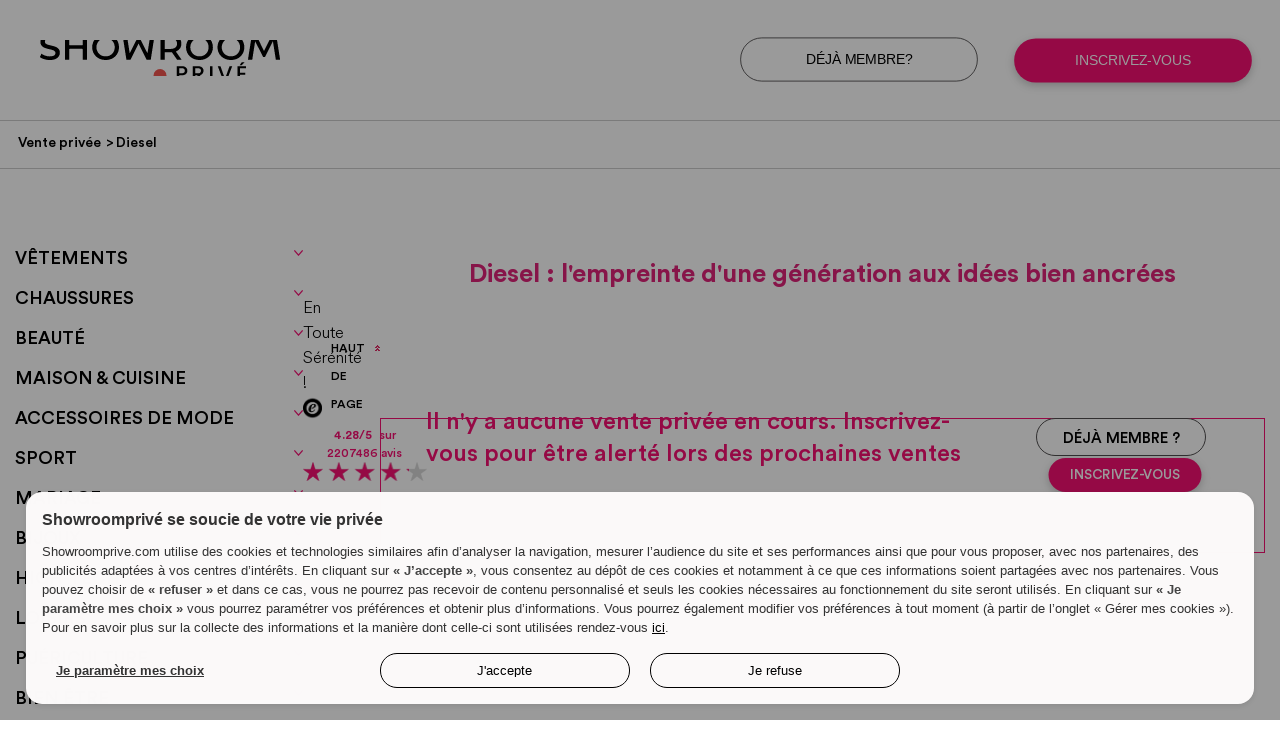

--- FILE ---
content_type: text/html; charset=utf-8
request_url: https://www.showroomprive.ma/ventes-privees/diesel.aspx
body_size: 16198
content:
<!DOCTYPE html>
<html lang="fr-MA">
<head>
	<meta charset="UTF-8">
	<meta name="viewport" content="width=device-width, initial-scale=1">
	<link rel="profile" href="http://gmpg.org/xfn/11">
	<link rel="shortcut icon" href="/ventes-privees/showroomprive/images/favicon.ico" />
	<meta name="google-site-verification" content="oVthywc83gAC2AUYTifAD3OWAm2OLyQnroD4ttFbtes" />

	<title>Ventes privées Diesel - Jeans Diesel pas chers | Showroomprive.ma</title>

<!-- Google Tag Manager for WordPress by gtm4wp.com -->
<script data-cfasync="false" data-pagespeed-no-defer type="text/javascript">//<![CDATA[
	var gtm4wp_datalayer_name = "dataLayer";
	var dataLayer = dataLayer || [];
//]]>
</script>
<!-- End Google Tag Manager for WordPress by gtm4wp.com -->
<!-- This site is optimized with the Yoast SEO plugin v11.9 - https://yoast.com/wordpress/plugins/seo/ -->
<meta name="description" content="Découvrez la vente privée Diesel et profitez de réductions allant jusqu&#039;à -70% sur la collection Diesel sur Showroomprive.com, le meilleur des grandes marques au meilleur prix !"/>
<link rel="canonical" href="https://www.showroomprive.ma/ventes-privees/diesel.aspx" />
<meta property="og:locale" content="fr_FR" />
<meta property="og:type" content="article" />
<meta property="og:title" content="Ventes privées Diesel - Jeans Diesel pas chers | Showroomprive.ma" />
<meta property="og:description" content="Découvrez la vente privée Diesel et profitez de réductions allant jusqu&#039;à -70% sur la collection Diesel sur Showroomprive.com, le meilleur des grandes marques au meilleur prix !" />
<meta property="og:url" content="https://www.showroomprive.ma/ventes-privees/diesel.aspx" />
<meta property="og:site_name" content="Showroomprive.ma, votre choix de ventes privées de grandes marques sur Internet" />
<meta name="twitter:card" content="summary_large_image" />
<meta name="twitter:description" content="Découvrez la vente privée Diesel et profitez de réductions allant jusqu&#039;à -70% sur la collection Diesel sur Showroomprive.com, le meilleur des grandes marques au meilleur prix !" />
<meta name="twitter:title" content="Ventes privées Diesel - Jeans Diesel pas chers | Showroomprive.ma" />
<!-- / Yoast SEO plugin. -->

<script type="text/javascript" src="/ruxitagentjs_ICA15789NPRTUVXfgqrux_10327251022105625.js" data-dtconfig="rid=RID_-2133051894|rpid=494498378|domain=showroomprive.ma|reportUrl=https://bf16440rul.bf.dynatrace.com/bf|app=48d1326e9c3bec61|cuc=9samu2hm|cors=1|owasp=1|mel=100000|featureHash=ICA15789NPRTUVXfgqrux|dpvc=1|lastModification=1768429387460|tp=500,50,0|rdnt=1|uxrgce=1|srbbv=2|agentUri=/ruxitagentjs_ICA15789NPRTUVXfgqrux_10327251022105625.js" data-config='{"revision":1768429387460,"beaconUri":"https://bf16440rul.bf.dynatrace.com/bf","agentUri":"/ruxitagentjs_ICA15789NPRTUVXfgqrux_10327251022105625.js","environmentId":"9samu2hm","modules":"ICA15789NPRTUVXfgqrux"}' data-envconfig='{"tracestateKeyPrefix":"aac16b35-709d2ca4"}' data-appconfig='{"app":"48d1326e9c3bec61"}'></script><link rel='dns-prefetch' href='//s.w.org' />
<link rel='stylesheet' id='showroomprive-style-css'  href='/ventes-privees/showroomprive/style.css?ver=4.9.20' type='text/css' media='all' />
<script type='text/javascript' src='/ventes-privees/showroomprive/js/jquery.js?ver=1.12.4'></script>
<script type='text/javascript' src='/ventes-privees/showroomprive/js/jquery-migrate.min.js?ver=1.4.1'></script>
<link rel='https://api.w.org/' href='/ventes-privees/wp-json/' />
<link rel='shortlink' href='/ventes-privees/?p=2417' />

<!-- Google Tag Manager for WordPress by gtm4wp.com -->
<script data-cfasync="false" data-pagespeed-no-defer type="text/javascript">//<![CDATA[//]]>
</script>
<!-- End Google Tag Manager for WordPress by gtm4wp.com -->		<style type="text/css" id="wp-custom-css">
			table {
	table-layout: fixed;
	border-collapse: collapse;
	border: 1px solid;
}

th {
	font-weight:bold
}

th, td {
	padding: 15px;
	text-align: center;
	border-collapse:collapse;
	border: 1px solid black;
}

p{
font-size: 16px	
}		</style>
	
	<link rel='stylesheet' id='showroomprive-style-css'  href='/ventes-privees/showroomprive/style.css' type='text/css' media='all' />
	<script type='text/javascript' src='/ventes-privees/showroomprive/js/jquery.js'></script>
	<script type='text/javascript' src='/ventes-privees/showroomprive/js/jquery-migrate.min.js'></script>
</head>

<body class="page-template-default page page-id-2417">

	<div id="page" class="site">

		<header id="masthead" class="site-header" role="banner">
			<div class="logobtn">
				<div class="container">
					<div class="logo">
						<a href="/default.aspx?s=1389" title="Showroomprive.ma, votre choix de ventes privées de grandes marques sur Internet"><img src="https://static.cedex.it.showroomprive.com/v4/10/_img/logo-srp.svg" alt="Showroomprive.ma, votre choix de ventes privées de grandes marques sur Internet" /></a>
					</div>
					<div class="bouton">
							<a class="btn deja_m" href="/accueilP.aspx?s=1389" onClick="ga('send','event','Guide Achat','Header','Connexion')">Déjà membre?</a>
							<a class="btn register" href="/accueilP.aspx?s=1389" onClick="ga('send','event','Guide Achat','Header','Inscription')">Inscrivez-vous</a>
					</div>
				</div>
			</div>
			<div class="bred-crum">
				<div class="container">
					<ul class="breadcrumbs"><li class="gris">Vous êtes ici :</li><li class="item-home"><a class="bread-link bread-home" href="/ventes-privees/" title="Vente privée">Vente privée</a></li><li class="separator separator-home"> &gt; </li><li class="item-current item-2417"><strong class="bread-current bread-2417"> Diesel</strong></li></ul>				</div>
			</div>
		</header><!-- #masthead -->

		<div id="content" class="site-content">
	<div id="primary" class="content-area">
		<main id="main" class="site-main" role="main">

				
<article id="post-2417" class="post-2417 page type-page status-publish hentry cat_prod-marques">
	<header class="entry-header">
<h1 class="entry-title"><h1 style="text-align: center;"><span style="color: #df237a;"><strong>Diesel : l'empreinte d'une génération aux idées bien ancrées</strong></span></h1></h1>			</header><!-- .entry-header -->
	<nav id="site-navigation" class="main-navigation" role="navigation">
		<button class="menu-toggle" aria-controls="primary-menu" aria-expanded="false">
		&#9776;</button>
		<div class="menu-menu-principal-container"><ul id="primary-menu" class="menu"><li id="menu-item-452" class="menu-item menu-item-type-post_type menu-item-object-page menu-item-has-children menu-item-452"><a href="/ventes-privees/vetements.aspx">Vêtements</a>
<ul class="sub-menu">
	<li id="menu-item-431" class="menu-item menu-item-type-post_type menu-item-object-page menu-item-has-children menu-item-431"><a href="/ventes-privees/vetements-femme.aspx">Vêtements femme</a>
	<ul class="sub-menu">
		<li id="menu-item-432" class="menu-item menu-item-type-post_type menu-item-object-page menu-item-432"><a href="/ventes-privees/vetements-femme-chemisiers.aspx">Chemisiers</a></li>
		<li id="menu-item-1515" class="menu-item menu-item-type-post_type menu-item-object-page menu-item-has-children menu-item-1515"><a href="/ventes-privees/vetements-femme-jupes.aspx">Jupe</a>
		<ul class="sub-menu">
			<li id="menu-item-273" class="menu-item menu-item-type-post_type menu-item-object-page menu-item-273"><a href="/ventes-privees/jupe-crayon.aspx">Jupe crayon</a></li>
		</ul>
</li>
		<li id="menu-item-437" class="menu-item menu-item-type-post_type menu-item-object-page menu-item-has-children menu-item-437"><a href="/ventes-privees/vetements-femme-robe.aspx">Robe</a>
		<ul class="sub-menu">
			<li id="menu-item-1514" class="menu-item menu-item-type-post_type menu-item-object-page menu-item-1514"><a href="/ventes-privees/robe-de-soiree.aspx">Robe de soirée</a></li>
			<li id="menu-item-271" class="menu-item menu-item-type-post_type menu-item-object-page menu-item-271"><a href="/ventes-privees/robes-longues.aspx">Robes longues</a></li>
			<li id="menu-item-270" class="menu-item menu-item-type-post_type menu-item-object-page menu-item-270"><a href="/ventes-privees/robes-bustier.aspx">Robes bustier</a></li>
			<li id="menu-item-269" class="menu-item menu-item-type-post_type menu-item-object-page menu-item-269"><a href="/ventes-privees/robes-pull.aspx">Robes pull</a></li>
		</ul>
</li>
		<li id="menu-item-456" class="menu-item menu-item-type-post_type menu-item-object-page menu-item-456"><a href="/ventes-privees/tailleur-femme.aspx">Tailleur femme</a></li>
		<li id="menu-item-435" class="menu-item menu-item-type-post_type menu-item-object-page menu-item-435"><a href="/ventes-privees/vetements-femme-pantalon.aspx">Pantalon femme</a></li>
		<li id="menu-item-1535" class="menu-item menu-item-type-post_type menu-item-object-page menu-item-1535"><a href="/ventes-privees/jeans-femme.aspx">Jeans femme</a></li>
		<li id="menu-item-436" class="menu-item menu-item-type-post_type menu-item-object-page menu-item-436"><a href="/ventes-privees/vetements-femme-pull.aspx">Pull femme</a></li>
		<li id="menu-item-243" class="menu-item menu-item-type-post_type menu-item-object-page menu-item-243"><a href="/ventes-privees/combinaisons-salopettes.aspx">Combinaisons &#038; Salopettes</a></li>
		<li id="menu-item-1811" class="menu-item menu-item-type-post_type menu-item-object-page menu-item-1811"><a href="/ventes-privees/grossesse.aspx">Grossesse</a></li>
	</ul>
</li>
	<li id="menu-item-439" class="menu-item menu-item-type-post_type menu-item-object-page menu-item-has-children menu-item-439"><a href="/ventes-privees/vetements-homme.aspx">Vêtements homme</a>
	<ul class="sub-menu">
		<li id="menu-item-440" class="menu-item menu-item-type-post_type menu-item-object-page menu-item-440"><a href="/ventes-privees/vetements-homme-chemise.aspx">Chemise homme</a></li>
		<li id="menu-item-441" class="menu-item menu-item-type-post_type menu-item-object-page menu-item-441"><a href="/ventes-privees/vetements-homme-costume.aspx">Costume</a></li>
		<li id="menu-item-442" class="menu-item menu-item-type-post_type menu-item-object-page menu-item-442"><a href="/ventes-privees/vetements-homme-jeans.aspx">Jean homme</a></li>
		<li id="menu-item-443" class="menu-item menu-item-type-post_type menu-item-object-page menu-item-443"><a href="/ventes-privees/vetements-homme-pantalon.aspx">Pantalon homme</a></li>
		<li id="menu-item-445" class="menu-item menu-item-type-post_type menu-item-object-page menu-item-445"><a href="/ventes-privees/vetements-homme-polo.aspx">Polo</a></li>
		<li id="menu-item-446" class="menu-item menu-item-type-post_type menu-item-object-page menu-item-446"><a href="/ventes-privees/vetements-homme-pull.aspx">Pull</a></li>
	</ul>
</li>
	<li id="menu-item-1854" class="menu-item menu-item-type-post_type menu-item-object-page menu-item-has-children menu-item-1854"><a href="/ventes-privees/vetements-enfants.aspx">Vêtements enfants</a>
	<ul class="sub-menu">
		<li id="menu-item-1859" class="menu-item menu-item-type-post_type menu-item-object-page menu-item-1859"><a href="/ventes-privees/robe-fille.aspx">Robes fille</a></li>
		<li id="menu-item-1862" class="menu-item menu-item-type-post_type menu-item-object-page menu-item-1862"><a href="/ventes-privees/vetements-enfants-pantalon.aspx">Pantalons enfant</a></li>
		<li id="menu-item-1865" class="menu-item menu-item-type-post_type menu-item-object-page menu-item-1865"><a href="/ventes-privees/vetements-enfants-pull.aspx">Pulls enfant</a></li>
		<li id="menu-item-1868" class="menu-item menu-item-type-post_type menu-item-object-page menu-item-1868"><a href="/ventes-privees/vetements-enfants-t-shirt.aspx">T-shirts enfant</a></li>
	</ul>
</li>
	<li id="menu-item-1565" class="menu-item menu-item-type-post_type menu-item-object-page menu-item-has-children menu-item-1565"><a href="/ventes-privees/manteaux.aspx">Manteaux</a>
	<ul class="sub-menu">
		<li id="menu-item-1568" class="menu-item menu-item-type-post_type menu-item-object-page menu-item-1568"><a href="/ventes-privees/blouson.aspx">Blousons</a></li>
		<li id="menu-item-1571" class="menu-item menu-item-type-post_type menu-item-object-page menu-item-1571"><a href="/ventes-privees/vestes-cuir.aspx">Vestes cuir</a></li>
		<li id="menu-item-1574" class="menu-item menu-item-type-post_type menu-item-object-page menu-item-1574"><a href="/ventes-privees/doudounes.aspx">Doudounes</a></li>
		<li id="menu-item-1576" class="menu-item menu-item-type-post_type menu-item-object-page menu-item-1576"><a href="/ventes-privees/parkas.aspx">Parkas</a></li>
	</ul>
</li>
	<li id="menu-item-2280" class="menu-item menu-item-type-post_type menu-item-object-page menu-item-has-children menu-item-2280"><a href="/ventes-privees/cardigans.aspx">Autres</a>
	<ul class="sub-menu">
		<li id="menu-item-1542" class="menu-item menu-item-type-post_type menu-item-object-page menu-item-1542"><a href="/ventes-privees/cardigans.aspx">Cardigans</a></li>
		<li id="menu-item-1589" class="menu-item menu-item-type-post_type menu-item-object-page menu-item-1589"><a href="/ventes-privees/pull-cachemire.aspx">Pull cachemire</a></li>
		<li id="menu-item-1579" class="menu-item menu-item-type-post_type menu-item-object-page menu-item-1579"><a href="/ventes-privees/short.aspx">Short</a></li>
		<li id="menu-item-1582" class="menu-item menu-item-type-post_type menu-item-object-page menu-item-1582"><a href="/ventes-privees/streetwear.aspx">Streetwear</a></li>
		<li id="menu-item-1585" class="menu-item menu-item-type-post_type menu-item-object-page menu-item-1585"><a href="/ventes-privees/t-shirt.aspx">T-Shirt</a></li>
		<li id="menu-item-1592" class="menu-item menu-item-type-post_type menu-item-object-page menu-item-1592"><a href="/ventes-privees/veste-blazer.aspx">Vestes &#038; Blazers</a></li>
		<li id="menu-item-1545" class="menu-item menu-item-type-post_type menu-item-object-page menu-item-1545"><a href="/ventes-privees/vetements-grande-taille.aspx">Vêtements grande taille</a></li>
	</ul>
</li>
</ul>
</li>
<li id="menu-item-942" class="menu-item menu-item-type-post_type menu-item-object-page menu-item-has-children menu-item-942"><a href="/ventes-privees/chaussures.aspx">Chaussures</a>
<ul class="sub-menu">
	<li id="menu-item-1444" class="menu-item menu-item-type-post_type menu-item-object-page menu-item-has-children menu-item-1444"><a href="/ventes-privees/chaussures-femme.aspx">Chaussures femme</a>
	<ul class="sub-menu">
		<li id="menu-item-947" class="menu-item menu-item-type-post_type menu-item-object-page menu-item-947"><a href="/ventes-privees/ballerines.aspx">Ballerines</a></li>
		<li id="menu-item-211" class="menu-item menu-item-type-post_type menu-item-object-page menu-item-211"><a href="/ventes-privees/boots-bottines.aspx">Boots &#038; Bottines</a></li>
		<li id="menu-item-251" class="menu-item menu-item-type-post_type menu-item-object-page menu-item-251"><a href="/ventes-privees/bottes.aspx">Bottes &#038; Cuissardes</a></li>
		<li id="menu-item-250" class="menu-item menu-item-type-post_type menu-item-object-page menu-item-250"><a href="/ventes-privees/escarpins.aspx">Escarpins</a></li>
		<li id="menu-item-959" class="menu-item menu-item-type-post_type menu-item-object-page menu-item-959"><a href="/ventes-privees/sandales.aspx">Sandales</a></li>
	</ul>
</li>
	<li id="menu-item-1457" class="menu-item menu-item-type-post_type menu-item-object-page menu-item-1457"><a href="/ventes-privees/chaussures-homme.aspx">Chaussures homme</a></li>
	<li id="menu-item-1823" class="menu-item menu-item-type-post_type menu-item-object-page menu-item-has-children menu-item-1823"><a href="/ventes-privees/chaussures-enfant.aspx">Chaussures enfant</a>
	<ul class="sub-menu">
		<li id="menu-item-1828" class="menu-item menu-item-type-post_type menu-item-object-page menu-item-1828"><a href="/ventes-privees/baskets-enfant-bebe.aspx">Baskets</a></li>
	</ul>
</li>
	<li id="menu-item-2281" class="menu-item menu-item-type-post_type menu-item-object-page menu-item-has-children menu-item-2281"><a href="/ventes-privees/baskets-sneakers.aspx">Autres</a>
	<ul class="sub-menu">
		<li id="menu-item-945" class="menu-item menu-item-type-post_type menu-item-object-page menu-item-945"><a href="/ventes-privees/baskets-sneakers.aspx">Baskets &#038; Sneakers</a></li>
		<li id="menu-item-946" class="menu-item menu-item-type-post_type menu-item-object-page menu-item-946"><a href="/ventes-privees/mocassins.aspx">Mocassin</a></li>
		<li id="menu-item-249" class="menu-item menu-item-type-post_type menu-item-object-page menu-item-249"><a href="/ventes-privees/espadrilles.aspx">Espadrilles</a></li>
		<li id="menu-item-957" class="menu-item menu-item-type-post_type menu-item-object-page menu-item-957"><a href="/ventes-privees/tongs.aspx">Tongs</a></li>
		<li id="menu-item-958" class="menu-item menu-item-type-post_type menu-item-object-page menu-item-958"><a href="/ventes-privees/sabots.aspx">Sabots</a></li>
	</ul>
</li>
</ul>
</li>
<li id="menu-item-1595" class="menu-item menu-item-type-post_type menu-item-object-page menu-item-has-children menu-item-1595"><a href="/ventes-privees/beaute.aspx">Beauté</a>
<ul class="sub-menu">
	<li id="menu-item-681" class="menu-item menu-item-type-post_type menu-item-object-page menu-item-681"><a href="/ventes-privees/soins-capillaires.aspx">Cheveux</a></li>
	<li id="menu-item-1602" class="menu-item menu-item-type-post_type menu-item-object-page menu-item-1602"><a href="/ventes-privees/epilation.aspx">Epilation</a></li>
	<li id="menu-item-575" class="menu-item menu-item-type-post_type menu-item-object-page menu-item-575"><a href="/ventes-privees/maquillage.aspx">Maquillage</a></li>
	<li id="menu-item-682" class="menu-item menu-item-type-post_type menu-item-object-page menu-item-682"><a href="/ventes-privees/parfums.aspx">Parfums</a></li>
	<li id="menu-item-678" class="menu-item menu-item-type-post_type menu-item-object-page menu-item-678"><a href="/ventes-privees/soins.aspx">Soins</a></li>
</ul>
</li>
<li id="menu-item-30" class="menu-item menu-item-type-custom menu-item-object-custom menu-item-has-children menu-item-30"><a>Maison &#038; Cuisine</a>
<ul class="sub-menu">
	<li id="menu-item-110" class="menu-item menu-item-type-post_type menu-item-object-page menu-item-has-children menu-item-110"><a href="/ventes-privees/art-de-la-table.aspx">Art de la table</a>
	<ul class="sub-menu">
		<li id="menu-item-2052" class="menu-item menu-item-type-post_type menu-item-object-page menu-item-2052"><a href="/ventes-privees/assiettes.aspx">Assiettes</a></li>
		<li id="menu-item-2051" class="menu-item menu-item-type-post_type menu-item-object-page menu-item-2051"><a href="/ventes-privees/couverts.aspx">Couverts</a></li>
		<li id="menu-item-2050" class="menu-item menu-item-type-post_type menu-item-object-page menu-item-2050"><a href="/ventes-privees/linge-de-table.aspx">Linge de table</a></li>
		<li id="menu-item-184" class="menu-item menu-item-type-post_type menu-item-object-page menu-item-184"><a href="/ventes-privees/vaisselle.aspx">Vaisselle</a></li>
		<li id="menu-item-185" class="menu-item menu-item-type-post_type menu-item-object-page menu-item-185"><a href="/ventes-privees/verres.aspx">Verres</a></li>
	</ul>
</li>
	<li id="menu-item-2049" class="menu-item menu-item-type-post_type menu-item-object-page menu-item-has-children menu-item-2049"><a href="/ventes-privees/bricolage.aspx">Bricolage</a>
	<ul class="sub-menu">
		<li id="menu-item-2048" class="menu-item menu-item-type-post_type menu-item-object-page menu-item-2048"><a href="/ventes-privees/outils.aspx">Outils</a></li>
		<li id="menu-item-2061" class="menu-item menu-item-type-post_type menu-item-object-page menu-item-2061"><a href="/ventes-privees/peinture.aspx">Peinture</a></li>
		<li id="menu-item-2060" class="menu-item menu-item-type-post_type menu-item-object-page menu-item-2060"><a href="/ventes-privees/perceuse.aspx">Perceuse</a></li>
	</ul>
</li>
	<li id="menu-item-2207" class="menu-item menu-item-type-post_type menu-item-object-page menu-item-has-children menu-item-2207"><a href="/ventes-privees/chambre.aspx">Chambre</a>
	<ul class="sub-menu">
		<li id="menu-item-2165" class="menu-item menu-item-type-post_type menu-item-object-page menu-item-2165"><a href="/ventes-privees/couette.aspx">Couettes</a></li>
		<li id="menu-item-2162" class="menu-item menu-item-type-post_type menu-item-object-page menu-item-2162"><a href="/ventes-privees/linge-de-lit.aspx">Linge de lit</a></li>
		<li id="menu-item-2168" class="menu-item menu-item-type-post_type menu-item-object-page menu-item-2168"><a href="/ventes-privees/lit.aspx">Lit</a></li>
		<li id="menu-item-2159" class="menu-item menu-item-type-post_type menu-item-object-page menu-item-2159"><a href="/ventes-privees/literie.aspx">Literie</a></li>
		<li id="menu-item-2171" class="menu-item menu-item-type-post_type menu-item-object-page menu-item-2171"><a href="/ventes-privees/matelas-sommier.aspx">Matelas &#038; Sommiers</a></li>
		<li id="menu-item-2356" class="menu-item menu-item-type-post_type menu-item-object-page menu-item-2356"><a href="/ventes-privees/oreillers.aspx">Oreillers</a></li>
	</ul>
</li>
	<li id="menu-item-2059" class="menu-item menu-item-type-post_type menu-item-object-page menu-item-has-children menu-item-2059"><a href="/ventes-privees/cuisine.aspx">Cuisine</a>
	<ul class="sub-menu">
		<li id="menu-item-2067" class="menu-item menu-item-type-post_type menu-item-object-page menu-item-2067"><a href="/ventes-privees/autocuiseur.aspx">Autocuiseur</a></li>
		<li id="menu-item-2066" class="menu-item menu-item-type-post_type menu-item-object-page menu-item-2066"><a href="/ventes-privees/barbecue-plancha.aspx">Barbecue &#038; Plancha</a></li>
		<li id="menu-item-186" class="menu-item menu-item-type-post_type menu-item-object-page menu-item-186"><a href="/ventes-privees/cafetieres.aspx">Cafetières</a></li>
		<li id="menu-item-2070" class="menu-item menu-item-type-post_type menu-item-object-page menu-item-2070"><a href="/ventes-privees/casseroles.aspx">Casseroles</a></li>
		<li id="menu-item-2076" class="menu-item menu-item-type-post_type menu-item-object-page menu-item-2076"><a href="/ventes-privees/micro-ondes.aspx">Micro-ondes</a></li>
		<li id="menu-item-2086" class="menu-item menu-item-type-post_type menu-item-object-page menu-item-2086"><a href="/ventes-privees/mobilier-cuisine.aspx">Mobilier cuisine</a></li>
		<li id="menu-item-2085" class="menu-item menu-item-type-post_type menu-item-object-page menu-item-2085"><a href="/ventes-privees/poeles.aspx">Poeles</a></li>
		<li id="menu-item-2084" class="menu-item menu-item-type-post_type menu-item-object-page menu-item-2084"><a href="/ventes-privees/robots-culinaires.aspx">Robots culinaires</a></li>
		<li id="menu-item-2089" class="menu-item menu-item-type-post_type menu-item-object-page menu-item-2089"><a href="/ventes-privees/ustensiles-cuisine.aspx">Ustensiles cuisine</a></li>
	</ul>
</li>
	<li id="menu-item-108" class="menu-item menu-item-type-post_type menu-item-object-page menu-item-has-children menu-item-108"><a href="/ventes-privees/decoration.aspx">Décoration</a>
	<ul class="sub-menu">
		<li id="menu-item-2153" class="menu-item menu-item-type-post_type menu-item-object-page menu-item-2153"><a href="/ventes-privees/linge-de-maison.aspx">Linge de maison</a></li>
		<li id="menu-item-2095" class="menu-item menu-item-type-post_type menu-item-object-page menu-item-2095"><a href="/ventes-privees/luminaires.aspx">Luminaires</a></li>
		<li id="menu-item-2101" class="menu-item menu-item-type-post_type menu-item-object-page menu-item-2101"><a href="/ventes-privees/rideaux.aspx">Rideaux</a></li>
		<li id="menu-item-2100" class="menu-item menu-item-type-post_type menu-item-object-page menu-item-2100"><a href="/ventes-privees/tapis.aspx">Tapis</a></li>
	</ul>
</li>
	<li id="menu-item-2104" class="menu-item menu-item-type-post_type menu-item-object-page menu-item-has-children menu-item-2104"><a href="/ventes-privees/electromenager.aspx">Electroménager</a>
	<ul class="sub-menu">
		<li id="menu-item-2108" class="menu-item menu-item-type-post_type menu-item-object-page menu-item-2108"><a href="/ventes-privees/cuisiniere.aspx">Cuisinière</a></li>
		<li id="menu-item-2111" class="menu-item menu-item-type-post_type menu-item-object-page menu-item-2111"><a href="/ventes-privees/four.aspx">Fours</a></li>
		<li id="menu-item-2114" class="menu-item menu-item-type-post_type menu-item-object-page menu-item-2114"><a href="/ventes-privees/lave-linge-seche-linge.aspx">Lave-linge &#038; Sèche-linge</a></li>
		<li id="menu-item-2117" class="menu-item menu-item-type-post_type menu-item-object-page menu-item-2117"><a href="/ventes-privees/lave-vaisselle.aspx">Lave-vaisselle</a></li>
		<li id="menu-item-2120" class="menu-item menu-item-type-post_type menu-item-object-page menu-item-2120"><a href="/ventes-privees/refrigerateur-congelateur.aspx">Réfrigérateur &#038; Congélateur</a></li>
	</ul>
</li>
	<li id="menu-item-2282" class="menu-item menu-item-type-post_type menu-item-object-page menu-item-has-children menu-item-2282"><a href="/ventes-privees/produits-entretien.aspx">Entretien</a>
	<ul class="sub-menu">
		<li id="menu-item-2123" class="menu-item menu-item-type-post_type menu-item-object-page menu-item-2123"><a href="/ventes-privees/aspirateur.aspx">Aspirateur</a></li>
		<li id="menu-item-2126" class="menu-item menu-item-type-post_type menu-item-object-page menu-item-2126"><a href="/ventes-privees/produits-entretien.aspx">Produits d&rsquo;entretien</a></li>
		<li id="menu-item-2130" class="menu-item menu-item-type-post_type menu-item-object-page menu-item-2130"><a href="/ventes-privees/repassage.aspx">Repassage</a></li>
	</ul>
</li>
	<li id="menu-item-2133" class="menu-item menu-item-type-post_type menu-item-object-page menu-item-has-children menu-item-2133"><a href="/ventes-privees/jardin.aspx">Jardin</a>
	<ul class="sub-menu">
		<li id="menu-item-2136" class="menu-item menu-item-type-post_type menu-item-object-page menu-item-2136"><a href="/ventes-privees/abri-de-jardin.aspx">Abri de jardin</a></li>
		<li id="menu-item-2143" class="menu-item menu-item-type-post_type menu-item-object-page menu-item-2143"><a href="/ventes-privees/jardinage.aspx">Jardinage</a></li>
		<li id="menu-item-2142" class="menu-item menu-item-type-post_type menu-item-object-page menu-item-2142"><a href="/ventes-privees/mobilier-jardin.aspx">Mobilier de jardin</a></li>
		<li id="menu-item-2146" class="menu-item menu-item-type-post_type menu-item-object-page menu-item-2146"><a href="/ventes-privees/parasol.aspx">Parasol</a></li>
		<li id="menu-item-2149" class="menu-item menu-item-type-post_type menu-item-object-page menu-item-2149"><a href="/ventes-privees/tondeuse.aspx">Tondeuse</a></li>
	</ul>
</li>
	<li id="menu-item-2177" class="menu-item menu-item-type-post_type menu-item-object-page menu-item-has-children menu-item-2177"><a href="/ventes-privees/meubles.aspx">Meubles</a>
	<ul class="sub-menu">
		<li id="menu-item-2181" class="menu-item menu-item-type-post_type menu-item-object-page menu-item-2181"><a href="/ventes-privees/armoires.aspx">Armoires</a></li>
		<li id="menu-item-2188" class="menu-item menu-item-type-post_type menu-item-object-page menu-item-2188"><a href="/ventes-privees/bureau.aspx">Bureaux</a></li>
		<li id="menu-item-2194" class="menu-item menu-item-type-post_type menu-item-object-page menu-item-2194"><a href="/ventes-privees/chaises.aspx">Chaises</a></li>
		<li id="menu-item-2217" class="menu-item menu-item-type-post_type menu-item-object-page menu-item-2217"><a href="/ventes-privees/tables.aspx">Tables</a></li>
	</ul>
</li>
	<li id="menu-item-2203" class="menu-item menu-item-type-post_type menu-item-object-page menu-item-has-children menu-item-2203"><a href="/ventes-privees/salon-salle-a-manger.aspx">Salon &#038; Salle à manger</a>
	<ul class="sub-menu">
		<li id="menu-item-2191" class="menu-item menu-item-type-post_type menu-item-object-page menu-item-2191"><a href="/ventes-privees/canape.aspx">Canapés</a></li>
		<li id="menu-item-2200" class="menu-item menu-item-type-post_type menu-item-object-page menu-item-2200"><a href="/ventes-privees/fauteuil.aspx">Fauteuils</a></li>
		<li id="menu-item-2211" class="menu-item menu-item-type-post_type menu-item-object-page menu-item-2211"><a href="/ventes-privees/meuble-tv.aspx">Meuble TV</a></li>
	</ul>
</li>
	<li id="menu-item-2214" class="menu-item menu-item-type-post_type menu-item-object-page menu-item-has-children menu-item-2214"><a href="/ventes-privees/salle-de-bain.aspx">Salle de bain</a>
	<ul class="sub-menu">
		<li id="menu-item-2184" class="menu-item menu-item-type-post_type menu-item-object-page menu-item-2184"><a href="/ventes-privees/baignoire.aspx">Baignoire</a></li>
		<li id="menu-item-2197" class="menu-item menu-item-type-post_type menu-item-object-page menu-item-2197"><a href="/ventes-privees/douche.aspx">Douche</a></li>
		<li id="menu-item-2156" class="menu-item menu-item-type-post_type menu-item-object-page menu-item-2156"><a href="/ventes-privees/linge-de-bain.aspx">Linge de bain</a></li>
	</ul>
</li>
</ul>
</li>
<li id="menu-item-657" class="menu-item menu-item-type-post_type menu-item-object-page menu-item-has-children menu-item-657"><a href="/ventes-privees/accessoires.aspx">Accessoires de mode</a>
<ul class="sub-menu">
	<li id="menu-item-1477" class="menu-item menu-item-type-post_type menu-item-object-page menu-item-1477"><a href="/ventes-privees/bonnets.aspx">Bonnets</a></li>
	<li id="menu-item-1480" class="menu-item menu-item-type-post_type menu-item-object-page menu-item-1480"><a href="/ventes-privees/casquette.aspx">Casquette</a></li>
	<li id="menu-item-1484" class="menu-item menu-item-type-post_type menu-item-object-page menu-item-1484"><a href="/ventes-privees/ceinture.aspx">Ceinture</a></li>
	<li id="menu-item-645" class="menu-item menu-item-type-post_type menu-item-object-page menu-item-645"><a href="/ventes-privees/cravates-homme.aspx">Cravates</a></li>
	<li id="menu-item-1494" class="menu-item menu-item-type-post_type menu-item-object-page menu-item-1494"><a href="/ventes-privees/echarpes-foulards.aspx">Echarpes Foulards</a></li>
	<li id="menu-item-1498" class="menu-item menu-item-type-post_type menu-item-object-page menu-item-1498"><a href="/ventes-privees/gants.aspx">Gants</a></li>
	<li id="menu-item-1504" class="menu-item menu-item-type-post_type menu-item-object-page menu-item-1504"><a href="/ventes-privees/lunettes-de-soleil.aspx">Lunettes de soleil</a></li>
	<li id="menu-item-1501" class="menu-item menu-item-type-post_type menu-item-object-page menu-item-1501"><a href="/ventes-privees/lunettes-de-vue.aspx">Lunettes de vue</a></li>
</ul>
</li>
<li id="menu-item-1368" class="menu-item menu-item-type-post_type menu-item-object-page menu-item-has-children menu-item-1368"><a href="/ventes-privees/sport.aspx">Sport</a>
<ul class="sub-menu">
	<li id="menu-item-1436" class="menu-item menu-item-type-post_type menu-item-object-page menu-item-1436"><a href="/ventes-privees/vetements-sport.aspx">Vêtements sport</a></li>
	<li id="menu-item-1373" class="menu-item menu-item-type-post_type menu-item-object-page menu-item-1373"><a href="/ventes-privees/chaussures-sport.aspx">Chaussures de sport</a></li>
	<li id="menu-item-1387" class="menu-item menu-item-type-post_type menu-item-object-page menu-item-1387"><a href="/ventes-privees/hoverboard.aspx">Hoverboard</a></li>
	<li id="menu-item-1392" class="menu-item menu-item-type-post_type menu-item-object-page menu-item-1392"><a href="/ventes-privees/moto.aspx">Moto</a></li>
	<li id="menu-item-1381" class="menu-item menu-item-type-post_type menu-item-object-page menu-item-1381"><a href="/ventes-privees/football.aspx">Football</a></li>
	<li id="menu-item-1376" class="menu-item menu-item-type-post_type menu-item-object-page menu-item-1376"><a href="/ventes-privees/equitation.aspx">Equitation</a></li>
	<li id="menu-item-1384" class="menu-item menu-item-type-post_type menu-item-object-page menu-item-1384"><a href="/ventes-privees/golf.aspx">Golf</a></li>
	<li id="menu-item-1397" class="menu-item menu-item-type-post_type menu-item-object-page menu-item-1397"><a href="/ventes-privees/fitness-musculation.aspx">Fitness Musculation</a></li>
	<li id="menu-item-1400" class="menu-item menu-item-type-post_type menu-item-object-page menu-item-1400"><a href="/ventes-privees/randonnee-montagne.aspx">Randonnée Montagne</a></li>
	<li id="menu-item-1403" class="menu-item menu-item-type-post_type menu-item-object-page menu-item-1403"><a href="/ventes-privees/rollers.aspx">Rollers</a></li>
	<li id="menu-item-1406" class="menu-item menu-item-type-post_type menu-item-object-page menu-item-1406"><a href="/ventes-privees/rugby.aspx">Rugby</a></li>
	<li id="menu-item-1410" class="menu-item menu-item-type-post_type menu-item-object-page menu-item-1410"><a href="/ventes-privees/running.aspx">Running</a></li>
	<li id="menu-item-1414" class="menu-item menu-item-type-post_type menu-item-object-page menu-item-1414"><a href="/ventes-privees/skateboard.aspx">Skateboard</a></li>
	<li id="menu-item-1417" class="menu-item menu-item-type-post_type menu-item-object-page menu-item-1417"><a href="/ventes-privees/ski.aspx">Ski</a></li>
	<li id="menu-item-1420" class="menu-item menu-item-type-post_type menu-item-object-page menu-item-1420"><a href="/ventes-privees/snowboard.aspx">Snowboard</a></li>
	<li id="menu-item-1423" class="menu-item menu-item-type-post_type menu-item-object-page menu-item-1423"><a href="/ventes-privees/surf.aspx">Surf</a></li>
	<li id="menu-item-1426" class="menu-item menu-item-type-post_type menu-item-object-page menu-item-1426"><a href="/ventes-privees/tennis-badminton.aspx">Tennis Badminton</a></li>
	<li id="menu-item-1429" class="menu-item menu-item-type-post_type menu-item-object-page menu-item-1429"><a href="/ventes-privees/velo.aspx">Vélo</a></li>
</ul>
</li>
<li id="menu-item-1343" class="menu-item menu-item-type-post_type menu-item-object-page menu-item-has-children menu-item-1343"><a href="/ventes-privees/mariage.aspx">Mariage</a>
<ul class="sub-menu">
	<li id="menu-item-1347" class="menu-item menu-item-type-post_type menu-item-object-page menu-item-1347"><a href="/ventes-privees/alliances.aspx">Alliances</a></li>
	<li id="menu-item-1352" class="menu-item menu-item-type-post_type menu-item-object-page menu-item-1352"><a href="/ventes-privees/bague-de-fiancaille.aspx">Bagues de fiançailles</a></li>
	<li id="menu-item-1362" class="menu-item menu-item-type-post_type menu-item-object-page menu-item-1362"><a href="/ventes-privees/robe-de-mariee.aspx">Robe de mariée</a></li>
	<li id="menu-item-1358" class="menu-item menu-item-type-post_type menu-item-object-page menu-item-1358"><a href="/ventes-privees/decoration-mariage.aspx">Décoration mariage</a></li>
</ul>
</li>
<li id="menu-item-710" class="menu-item menu-item-type-post_type menu-item-object-page menu-item-has-children menu-item-710"><a href="/ventes-privees/bijoux.aspx">Bijoux</a>
<ul class="sub-menu">
	<li id="menu-item-1616" class="menu-item menu-item-type-post_type menu-item-object-page menu-item-1616"><a href="/ventes-privees/bijoux-femme-bague.aspx">Bagues</a></li>
	<li id="menu-item-1619" class="menu-item menu-item-type-post_type menu-item-object-page menu-item-1619"><a href="/ventes-privees/bijoux-femme-boucle-d-oreille.aspx">Boucles d&rsquo;oreilles</a></li>
	<li id="menu-item-1623" class="menu-item menu-item-type-post_type menu-item-object-page menu-item-1623"><a href="/ventes-privees/bracelets.aspx">Bracelets</a></li>
	<li id="menu-item-1628" class="menu-item menu-item-type-post_type menu-item-object-page menu-item-1628"><a href="/ventes-privees/colliers.aspx">Colliers</a></li>
	<li id="menu-item-817" class="menu-item menu-item-type-post_type menu-item-object-page menu-item-817"><a href="/ventes-privees/montres.aspx">Montres</a></li>
	<li id="menu-item-1633" class="menu-item menu-item-type-post_type menu-item-object-page menu-item-1633"><a href="/ventes-privees/bijoux-femme-diamant.aspx">Bijoux diamant</a></li>
	<li id="menu-item-1638" class="menu-item menu-item-type-post_type menu-item-object-page menu-item-1638"><a href="/ventes-privees/bijoux-or.aspx">Bijoux or</a></li>
	<li id="menu-item-777" class="menu-item menu-item-type-post_type menu-item-object-page menu-item-777"><a href="/ventes-privees/bijoux-en-argent.aspx">Bijoux argent</a></li>
	<li id="menu-item-1641" class="menu-item menu-item-type-post_type menu-item-object-page menu-item-1641"><a href="/ventes-privees/bijoux-fantaisie.aspx">Bijoux fantaisie</a></li>
</ul>
</li>
<li id="menu-item-1647" class="menu-item menu-item-type-post_type menu-item-object-page menu-item-has-children menu-item-1647"><a href="/ventes-privees/high-tech.aspx">High-Tech</a>
<ul class="sub-menu">
	<li id="menu-item-498" class="menu-item menu-item-type-post_type menu-item-object-page menu-item-has-children menu-item-498"><a href="/ventes-privees/telephonie.aspx">Téléphonie</a>
	<ul class="sub-menu">
		<li id="menu-item-1720" class="menu-item menu-item-type-post_type menu-item-object-page menu-item-1720"><a href="/ventes-privees/forfait-mobile.aspx">Forfait mobile</a></li>
		<li id="menu-item-1717" class="menu-item menu-item-type-post_type menu-item-object-page menu-item-1717"><a href="/ventes-privees/internet.aspx">Internet</a></li>
		<li id="menu-item-880" class="menu-item menu-item-type-post_type menu-item-object-page menu-item-880"><a href="/ventes-privees/smartphone-reconditionne.aspx">Smartphone reconditionné</a></li>
		<li id="menu-item-879" class="menu-item menu-item-type-post_type menu-item-object-page menu-item-879"><a href="/ventes-privees/iphone-reconditionne.aspx">iPhone reconditionné</a></li>
		<li id="menu-item-881" class="menu-item menu-item-type-post_type menu-item-object-page menu-item-881"><a href="/ventes-privees/telephone-fixe.aspx">Téléphone fixe</a></li>
	</ul>
</li>
	<li id="menu-item-40" class="menu-item menu-item-type-post_type menu-item-object-page menu-item-has-children menu-item-40"><a href="/ventes-privees/audio-video.aspx">Audio &#038; Vidéo</a>
	<ul class="sub-menu">
		<li id="menu-item-1653" class="menu-item menu-item-type-post_type menu-item-object-page menu-item-1653"><a href="/ventes-privees/camera-camescope.aspx">Caméra &#038; caméscope</a></li>
		<li id="menu-item-1659" class="menu-item menu-item-type-post_type menu-item-object-page menu-item-1659"><a href="/ventes-privees/ecouteurs-casques.aspx">Casque audio</a></li>
		<li id="menu-item-1658" class="menu-item menu-item-type-post_type menu-item-object-page menu-item-1658"><a href="/ventes-privees/enceintes.aspx">Enceintes &#038; Hi-Fi</a></li>
		<li id="menu-item-43" class="menu-item menu-item-type-post_type menu-item-object-page menu-item-43"><a href="/ventes-privees/lecteurs-mp3.aspx">Lecteurs MP3</a></li>
		<li id="menu-item-1729" class="menu-item menu-item-type-post_type menu-item-object-page menu-item-1729"><a href="/ventes-privees/tv.aspx">Téléviseurs</a></li>
		<li id="menu-item-1666" class="menu-item menu-item-type-post_type menu-item-object-page menu-item-1666"><a href="/ventes-privees/videoprojecteur.aspx">Vidéoprojecteur</a></li>
	</ul>
</li>
	<li id="menu-item-1679" class="menu-item menu-item-type-post_type menu-item-object-page menu-item-has-children menu-item-1679"><a href="/ventes-privees/informatique.aspx">Informatique</a>
	<ul class="sub-menu">
		<li id="menu-item-1695" class="menu-item menu-item-type-post_type menu-item-object-page menu-item-has-children menu-item-1695"><a href="/ventes-privees/ordinateur.aspx">Ordinateur</a>
		<ul class="sub-menu">
			<li id="menu-item-1701" class="menu-item menu-item-type-post_type menu-item-object-page menu-item-1701"><a href="/ventes-privees/pc-portable.aspx">PC portable</a></li>
			<li id="menu-item-1702" class="menu-item menu-item-type-post_type menu-item-object-page menu-item-1702"><a href="/ventes-privees/pc-bureau.aspx">PC bureau</a></li>
			<li id="menu-item-1696" class="menu-item menu-item-type-post_type menu-item-object-page menu-item-1696"><a href="/ventes-privees/netbook.aspx">Netbook</a></li>
			<li id="menu-item-1687" class="menu-item menu-item-type-post_type menu-item-object-page menu-item-1687"><a href="/ventes-privees/gaming.aspx">Gaming</a></li>
		</ul>
</li>
		<li id="menu-item-1684" class="menu-item menu-item-type-post_type menu-item-object-page menu-item-1684"><a href="/ventes-privees/disque-dur.aspx">Disque dur</a></li>
		<li id="menu-item-1690" class="menu-item menu-item-type-post_type menu-item-object-page menu-item-1690"><a href="/ventes-privees/imprimantes.aspx">Imprimantes</a></li>
	</ul>
</li>
	<li id="menu-item-18" class="menu-item menu-item-type-post_type menu-item-object-page menu-item-18"><a href="/ventes-privees/appareil-photo.aspx">Appareils photo</a></li>
	<li id="menu-item-1670" class="menu-item menu-item-type-post_type menu-item-object-page menu-item-1670"><a href="/ventes-privees/cigarette-electronique.aspx">Cigarette électronique</a></li>
	<li id="menu-item-1673" class="menu-item menu-item-type-post_type menu-item-object-page menu-item-1673"><a href="/ventes-privees/drones.aspx">Drones</a></li>
	<li id="menu-item-1676" class="menu-item menu-item-type-post_type menu-item-object-page menu-item-1676"><a href="/ventes-privees/gps.aspx">GPS</a></li>
	<li id="menu-item-1705" class="menu-item menu-item-type-post_type menu-item-object-page menu-item-has-children menu-item-1705"><a href="/ventes-privees/multimedia.aspx">Multimédia</a>
	<ul class="sub-menu">
		<li id="menu-item-1710" class="menu-item menu-item-type-post_type menu-item-object-page menu-item-1710"><a href="/ventes-privees/tablettes.aspx">Tablettes</a></li>
		<li id="menu-item-1732" class="menu-item menu-item-type-post_type menu-item-object-page menu-item-1732"><a href="/ventes-privees/consoles.aspx">Consoles</a></li>
		<li id="menu-item-1735" class="menu-item menu-item-type-post_type menu-item-object-page menu-item-1735"><a href="/ventes-privees/jeux-video.aspx">Jeux vidéo</a></li>
		<li id="menu-item-1759" class="menu-item menu-item-type-post_type menu-item-object-page menu-item-1759"><a href="/ventes-privees/dvd-blu-ray.aspx">DVD &#038; Blu-Ray</a></li>
	</ul>
</li>
	<li id="menu-item-1708" class="menu-item menu-item-type-post_type menu-item-object-page menu-item-1708"><a href="/ventes-privees/objets-connectes.aspx">Objets connectés</a></li>
</ul>
</li>
<li id="menu-item-1747" class="menu-item menu-item-type-post_type menu-item-object-page menu-item-has-children menu-item-1747"><a href="/ventes-privees/loisirs.aspx">Loisirs</a>
<ul class="sub-menu">
	<li id="menu-item-1748" class="menu-item menu-item-type-post_type menu-item-object-page menu-item-1748"><a href="/ventes-privees/billard.aspx">Billard</a></li>
	<li id="menu-item-1749" class="menu-item menu-item-type-post_type menu-item-object-page menu-item-1749"><a href="/ventes-privees/baby-foot.aspx">Baby foot</a></li>
	<li id="menu-item-1753" class="menu-item menu-item-type-post_type menu-item-object-page menu-item-1753"><a href="/ventes-privees/cinema.aspx">Cinema</a></li>
	<li id="menu-item-1750" class="menu-item menu-item-type-post_type menu-item-object-page menu-item-1750"><a href="/ventes-privees/spectacles.aspx">Spectacles</a></li>
	<li id="menu-item-1756" class="menu-item menu-item-type-post_type menu-item-object-page menu-item-1756"><a href="/ventes-privees/deguisement.aspx">Déguisements</a></li>
	<li id="menu-item-1764" class="menu-item menu-item-type-post_type menu-item-object-page menu-item-has-children menu-item-1764"><a href="/ventes-privees/jeux.aspx">Jeux</a>
	<ul class="sub-menu">
		<li id="menu-item-1767" class="menu-item menu-item-type-post_type menu-item-object-page menu-item-1767"><a href="/ventes-privees/jeux-de-societe.aspx">Jeux de société</a></li>
	</ul>
</li>
	<li id="menu-item-1770" class="menu-item menu-item-type-post_type menu-item-object-page menu-item-1770"><a href="/ventes-privees/livres.aspx">Livres</a></li>
	<li id="menu-item-1777" class="menu-item menu-item-type-post_type menu-item-object-page menu-item-1777"><a href="/ventes-privees/loisirs-creatifs.aspx">Loisirs créatifs</a></li>
	<li id="menu-item-1780" class="menu-item menu-item-type-post_type menu-item-object-page menu-item-1780"><a href="/ventes-privees/papeterie.aspx">Papeterie</a></li>
	<li id="menu-item-1793" class="menu-item menu-item-type-post_type menu-item-object-page menu-item-has-children menu-item-1793"><a href="/ventes-privees/musique.aspx">Musique</a>
	<ul class="sub-menu">
		<li id="menu-item-1792" class="menu-item menu-item-type-post_type menu-item-object-page menu-item-1792"><a href="/ventes-privees/cd-vinyles.aspx">CD &#038; Vinyles</a></li>
		<li id="menu-item-1790" class="menu-item menu-item-type-post_type menu-item-object-page menu-item-has-children menu-item-1790"><a href="/ventes-privees/instruments-musique.aspx">Instruments de musique</a>
		<ul class="sub-menu">
			<li id="menu-item-1791" class="menu-item menu-item-type-post_type menu-item-object-page menu-item-1791"><a href="/ventes-privees/guitare.aspx">Guitare</a></li>
			<li id="menu-item-1800" class="menu-item menu-item-type-post_type menu-item-object-page menu-item-1800"><a href="/ventes-privees/piano.aspx">Piano</a></li>
		</ul>
</li>
	</ul>
</li>
	<li id="menu-item-1799" class="menu-item menu-item-type-post_type menu-item-object-page menu-item-1799"><a href="/ventes-privees/parc-attraction.aspx">Parcs d&rsquo;attraction</a></li>
	<li id="menu-item-1803" class="menu-item menu-item-type-post_type menu-item-object-page menu-item-1803"><a href="/ventes-privees/restaurant.aspx">Restaurant</a></li>
	<li id="menu-item-1808" class="menu-item menu-item-type-post_type menu-item-object-page menu-item-1808"><a href="/ventes-privees/trampoline.aspx">Trampoline</a></li>
</ul>
</li>
<li id="menu-item-1820" class="menu-item menu-item-type-post_type menu-item-object-page menu-item-has-children menu-item-1820"><a href="/ventes-privees/puericulture.aspx">Puériculture</a>
<ul class="sub-menu">
	<li id="menu-item-1819" class="menu-item menu-item-type-post_type menu-item-object-page menu-item-1819"><a href="/ventes-privees/biberon.aspx">Biberon</a></li>
	<li id="menu-item-1818" class="menu-item menu-item-type-post_type menu-item-object-page menu-item-1818"><a href="/ventes-privees/chambre-bebe-enfant.aspx">Chambre</a></li>
	<li id="menu-item-1831" class="menu-item menu-item-type-post_type menu-item-object-page menu-item-1831"><a href="/ventes-privees/couches-bebe.aspx">Couches bébé</a></li>
	<li id="menu-item-1837" class="menu-item menu-item-type-post_type menu-item-object-page menu-item-1837"><a href="/ventes-privees/jouets.aspx">Jouets</a></li>
	<li id="menu-item-1841" class="menu-item menu-item-type-post_type menu-item-object-page menu-item-1841"><a href="/ventes-privees/mobilier-enfant-bebe.aspx">Mobilier</a></li>
	<li id="menu-item-1844" class="menu-item menu-item-type-post_type menu-item-object-page menu-item-1844"><a href="/ventes-privees/porte-bebe.aspx">Porte bébé</a></li>
	<li id="menu-item-852" class="menu-item menu-item-type-post_type menu-item-object-page menu-item-852"><a href="/ventes-privees/poussettes.aspx">Poussettes</a></li>
	<li id="menu-item-1852" class="menu-item menu-item-type-post_type menu-item-object-page menu-item-1852"><a href="/ventes-privees/sac-a-langer.aspx">Sac  à langer</a></li>
	<li id="menu-item-1851" class="menu-item menu-item-type-post_type menu-item-object-page menu-item-1851"><a href="/ventes-privees/siege-auto.aspx">Siège auto</a></li>
</ul>
</li>
<li id="menu-item-1875" class="menu-item menu-item-type-post_type menu-item-object-page menu-item-has-children menu-item-1875"><a href="/ventes-privees/bien-etre.aspx">Bien être</a>
<ul class="sub-menu">
	<li id="menu-item-1877" class="menu-item menu-item-type-post_type menu-item-object-page menu-item-1877"><a href="/ventes-privees/massage-hammam.aspx">Massage &#038; Hammam</a></li>
	<li id="menu-item-1876" class="menu-item menu-item-type-post_type menu-item-object-page menu-item-1876"><a href="/ventes-privees/sejour-spa-thalasso.aspx">Séjour spa &#038; thalasso</a></li>
	<li id="menu-item-1880" class="menu-item menu-item-type-post_type menu-item-object-page menu-item-1880"><a href="/ventes-privees/spa-jacuzzi.aspx">Spa &#038; Jacuzzi</a></li>
</ul>
</li>
<li id="menu-item-762" class="menu-item menu-item-type-post_type menu-item-object-page menu-item-has-children menu-item-762"><a href="/ventes-privees/maroquinerie.aspx">Maroquinerie</a>
<ul class="sub-menu">
	<li id="menu-item-767" class="menu-item menu-item-type-post_type menu-item-object-page menu-item-767"><a href="/ventes-privees/valise.aspx">Bagages &#038; Valises</a></li>
	<li id="menu-item-768" class="menu-item menu-item-type-post_type menu-item-object-page menu-item-768"><a href="/ventes-privees/cartable.aspx">Cartables</a></li>
	<li id="menu-item-1891" class="menu-item menu-item-type-post_type menu-item-object-page menu-item-1891"><a href="/ventes-privees/pochettes.aspx">Pochettes</a></li>
	<li id="menu-item-1895" class="menu-item menu-item-type-post_type menu-item-object-page menu-item-1895"><a href="/ventes-privees/portefeuille.aspx">Portefeuilles</a></li>
	<li id="menu-item-1898" class="menu-item menu-item-type-post_type menu-item-object-page menu-item-1898"><a href="/ventes-privees/sac-cabas.aspx">Sac cabas</a></li>
	<li id="menu-item-1901" class="menu-item menu-item-type-post_type menu-item-object-page menu-item-1901"><a href="/ventes-privees/sacoches.aspx">Sacoches</a></li>
	<li id="menu-item-1904" class="menu-item menu-item-type-post_type menu-item-object-page menu-item-1904"><a href="/ventes-privees/sac-a-dos.aspx">Sac à dos</a></li>
	<li id="menu-item-770" class="menu-item menu-item-type-post_type menu-item-object-page menu-item-770"><a href="/ventes-privees/sacs-a-main.aspx">Sacs à main</a></li>
	<li id="menu-item-766" class="menu-item menu-item-type-post_type menu-item-object-page menu-item-766"><a href="/ventes-privees/sac-a-main-bandouliere.aspx">Sacs bandoulière</a></li>
	<li id="menu-item-1909" class="menu-item menu-item-type-post_type menu-item-object-page menu-item-1909"><a href="/ventes-privees/sac-de-voyage.aspx">Sac de voyage</a></li>
</ul>
</li>
<li id="menu-item-985" class="menu-item menu-item-type-post_type menu-item-object-page menu-item-has-children menu-item-985"><a href="/ventes-privees/lingerie.aspx">Lingerie</a>
<ul class="sub-menu">
	<li id="menu-item-987" class="menu-item menu-item-type-post_type menu-item-object-page menu-item-987"><a href="/ventes-privees/chaussettes.aspx">Chaussettes</a></li>
	<li id="menu-item-596" class="menu-item menu-item-type-post_type menu-item-object-page menu-item-has-children menu-item-596"><a href="/ventes-privees/lingerie-femme.aspx">Lingerie femme</a>
	<ul class="sub-menu">
		<li id="menu-item-600" class="menu-item menu-item-type-post_type menu-item-object-page menu-item-600"><a href="/ventes-privees/collants-bas.aspx">Collants &#038; Bas</a></li>
		<li id="menu-item-2014" class="menu-item menu-item-type-post_type menu-item-object-page menu-item-2014"><a href="/ventes-privees/culotte-string.aspx">Culotte &#038; String</a></li>
		<li id="menu-item-590" class="menu-item menu-item-type-post_type menu-item-object-page menu-item-590"><a href="/ventes-privees/soutiens-gorges.aspx">Soutiens-Gorge</a></li>
		<li id="menu-item-599" class="menu-item menu-item-type-post_type menu-item-object-page menu-item-599"><a href="/ventes-privees/lingerie-sexy.aspx">Lingerie sexy</a></li>
		<li id="menu-item-2020" class="menu-item menu-item-type-post_type menu-item-object-page menu-item-2020"><a href="/ventes-privees/maillot-de-bain-femme.aspx">Maillot de bain femme</a></li>
		<li id="menu-item-990" class="menu-item menu-item-type-post_type menu-item-object-page menu-item-990"><a href="/ventes-privees/pyjama-nuisette.aspx">Pyjama &#038; nuisette</a></li>
	</ul>
</li>
	<li id="menu-item-584" class="menu-item menu-item-type-post_type menu-item-object-page menu-item-has-children menu-item-584"><a href="/ventes-privees/lingerie-homme-sous-vetement.aspx">Lingerie homme</a>
	<ul class="sub-menu">
		<li id="menu-item-588" class="menu-item menu-item-type-post_type menu-item-object-page menu-item-588"><a href="/ventes-privees/boxers-homme.aspx">Boxers homme</a></li>
		<li id="menu-item-586" class="menu-item menu-item-type-post_type menu-item-object-page menu-item-586"><a href="/ventes-privees/slips-homme.aspx">Slips homme</a></li>
		<li id="menu-item-989" class="menu-item menu-item-type-post_type menu-item-object-page menu-item-989"><a href="/ventes-privees/calecons-homme.aspx">Caleçons homme</a></li>
		<li id="menu-item-2225" class="menu-item menu-item-type-post_type menu-item-object-page menu-item-2225"><a href="/ventes-privees/maillot-de-bain-homme.aspx">Maillot de bain homme</a></li>
		<li id="menu-item-2248" class="menu-item menu-item-type-post_type menu-item-object-page menu-item-2248"><a href="/ventes-privees/pyjama-homme.aspx">Pyjamas homme</a></li>
	</ul>
</li>
	<li id="menu-item-986" class="menu-item menu-item-type-post_type menu-item-object-page menu-item-986"><a href="/ventes-privees/peignoirs.aspx">Peignoirs</a></li>
</ul>
</li>
<li id="menu-item-1288" class="menu-item menu-item-type-post_type menu-item-object-page menu-item-has-children menu-item-1288"><a href="/ventes-privees/alimentaire.aspx">Alimentaire</a>
<ul class="sub-menu">
	<li id="menu-item-1297" class="menu-item menu-item-type-post_type menu-item-object-page menu-item-1297"><a href="/ventes-privees/confiseries.aspx">Bonbons</a></li>
	<li id="menu-item-1300" class="menu-item menu-item-type-post_type menu-item-object-page menu-item-1300"><a href="/ventes-privees/cafe-the.aspx">Café &#038; Thé</a></li>
	<li id="menu-item-1307" class="menu-item menu-item-type-post_type menu-item-object-page menu-item-1307"><a href="/ventes-privees/chocolats.aspx">Chocolats</a></li>
	<li id="menu-item-1304" class="menu-item menu-item-type-post_type menu-item-object-page menu-item-has-children menu-item-1304"><a href="/ventes-privees/vin-et-spiritueux.aspx">Vins &#038; Spiritueux</a>
	<ul class="sub-menu">
		<li id="menu-item-1310" class="menu-item menu-item-type-post_type menu-item-object-page menu-item-1310"><a href="/ventes-privees/champagne.aspx">Champagne</a></li>
		<li id="menu-item-1313" class="menu-item menu-item-type-post_type menu-item-object-page menu-item-1313"><a href="/ventes-privees/rhum.aspx">Rhum</a></li>
		<li id="menu-item-1319" class="menu-item menu-item-type-post_type menu-item-object-page menu-item-1319"><a href="/ventes-privees/whisky.aspx">Whisky</a></li>
		<li id="menu-item-169" class="menu-item menu-item-type-post_type menu-item-object-page menu-item-169"><a href="/ventes-privees/cave-a-vins.aspx">Cave à vins</a></li>
	</ul>
</li>
</ul>
</li>
<li id="menu-item-1322" class="menu-item menu-item-type-post_type menu-item-object-page menu-item-has-children menu-item-1322"><a href="/ventes-privees/animalerie.aspx">Animalerie</a>
<ul class="sub-menu">
	<li id="menu-item-1326" class="menu-item menu-item-type-post_type menu-item-object-page menu-item-1326"><a href="/ventes-privees/accessoires-animaux.aspx">Accessoires animaux</a></li>
	<li id="menu-item-1331" class="menu-item menu-item-type-post_type menu-item-object-page menu-item-1331"><a href="/ventes-privees/chat.aspx">Chat</a></li>
	<li id="menu-item-1334" class="menu-item menu-item-type-post_type menu-item-object-page menu-item-1334"><a href="/ventes-privees/chien.aspx">Chien</a></li>
	<li id="menu-item-1338" class="menu-item menu-item-type-post_type menu-item-object-page menu-item-1338"><a href="/ventes-privees/croquettes.aspx">Croquettes</a></li>
</ul>
</li>
<li id="menu-item-2230" class="menu-item menu-item-type-custom menu-item-object-custom menu-item-has-children menu-item-2230"><a>Autres</a>
<ul class="sub-menu">
	<li id="menu-item-462" class="menu-item menu-item-type-post_type menu-item-object-page menu-item-462"><a href="/ventes-privees/marque-de-luxe-pas-cher.aspx">Marques de luxe pas cher</a></li>
	<li id="menu-item-453" class="menu-item menu-item-type-post_type menu-item-object-page menu-item-453"><a href="/ventes-privees/marques-pas-cher.aspx">Marques pas cher</a></li>
	<li id="menu-item-2231" class="menu-item menu-item-type-post_type menu-item-object-page menu-item-2231"><a href="/ventes-privees/prochaines-ventes.aspx">Prochaines ventes</a></li>
	<li id="menu-item-2234" class="menu-item menu-item-type-post_type menu-item-object-page menu-item-2234"><a href="/ventes-privees/ventes-du-jour.aspx">Ventes privées du jour</a></li>
</ul>
</li>
<li id="menu-item-2521" class="menu-item menu-item-type-custom menu-item-object-custom current-menu-ancestor current-menu-parent menu-item-has-children menu-item-2521"><a>Marques</a>
<ul class="sub-menu">
	<li id="menu-item-2522" class="menu-item menu-item-type-post_type menu-item-object-page menu-item-2522"><a href="/ventes-privees/1-2-3.aspx">1 2 3</a></li>
	<li id="menu-item-2523" class="menu-item menu-item-type-post_type menu-item-object-page menu-item-2523"><a href="/ventes-privees/adidas.aspx">Adidas</a></li>
	<li id="menu-item-2524" class="menu-item menu-item-type-post_type menu-item-object-page menu-item-2524"><a href="/ventes-privees/becquet.aspx">Becquet</a></li>
	<li id="menu-item-2525" class="menu-item menu-item-type-post_type menu-item-object-page menu-item-2525"><a href="/ventes-privees/benetton.aspx">Benetton</a></li>
	<li id="menu-item-2526" class="menu-item menu-item-type-post_type menu-item-object-page menu-item-2526"><a href="/ventes-privees/billabong.aspx">Billabong</a></li>
	<li id="menu-item-2527" class="menu-item menu-item-type-post_type menu-item-object-page menu-item-2527"><a href="/ventes-privees/birkenstock.aspx">Birkenstock</a></li>
	<li id="menu-item-2528" class="menu-item menu-item-type-post_type menu-item-object-page menu-item-2528"><a href="/ventes-privees/bobochic.aspx">Bobochic</a></li>
	<li id="menu-item-2529" class="menu-item menu-item-type-post_type menu-item-object-page menu-item-2529"><a href="/ventes-privees/calvin-klein.aspx">Calvin Klein</a></li>
	<li id="menu-item-2530" class="menu-item menu-item-type-post_type menu-item-object-page menu-item-2530"><a href="/ventes-privees/camaieu.aspx">Camaieu</a></li>
	<li id="menu-item-2531" class="menu-item menu-item-type-post_type menu-item-object-page menu-item-2531"><a href="/ventes-privees/canadian-peak.aspx">Canadian Peak</a></li>
	<li id="menu-item-2532" class="menu-item menu-item-type-post_type menu-item-object-page menu-item-2532"><a href="/ventes-privees/carrera.aspx">Carrera</a></li>
	<li id="menu-item-2533" class="menu-item menu-item-type-post_type menu-item-object-page menu-item-2533"><a href="/ventes-privees/celio.aspx">Celio</a></li>
	<li id="menu-item-2534" class="menu-item menu-item-type-post_type menu-item-object-page menu-item-2534"><a href="/ventes-privees/champion.aspx">Champion</a></li>
	<li id="menu-item-2535" class="menu-item menu-item-type-post_type menu-item-object-page menu-item-2535"><a href="/ventes-privees/chicco.aspx">Chicco</a></li>
	<li id="menu-item-2536" class="menu-item menu-item-type-post_type menu-item-object-page menu-item-2536"><a href="/ventes-privees/converse.aspx">Converse</a></li>
	<li id="menu-item-2537" class="menu-item menu-item-type-post_type menu-item-object-page menu-item-2537"><a href="/ventes-privees/crocs.aspx">Crocs</a></li>
	<li id="menu-item-2538" class="menu-item menu-item-type-post_type menu-item-object-page menu-item-2538"><a href="/ventes-privees/cyrillus.aspx">Cyrillus</a></li>
	<li id="menu-item-2539" class="menu-item menu-item-type-post_type menu-item-object-page menu-item-2539"><a href="/ventes-privees/darjeeling.aspx">Darjeeling</a></li>
	<li id="menu-item-2540" class="menu-item menu-item-type-post_type menu-item-object-page menu-item-2540"><a href="/ventes-privees/desigual.aspx">Desigual</a></li>
	<li id="menu-item-2541" class="menu-item menu-item-type-post_type menu-item-object-page menu-item-2541"><a href="/ventes-privees/devred.aspx">Devred</a></li>
	<li id="menu-item-2542" class="menu-item menu-item-type-post_type menu-item-object-page current-menu-item page_item page-item-2417 current_page_item menu-item-2542"><a href="/ventes-privees/diesel.aspx">Diesel</a></li>
	<li id="menu-item-2543" class="menu-item menu-item-type-post_type menu-item-object-page menu-item-2543"><a href="/ventes-privees/dim.aspx">Dim</a></li>
	<li id="menu-item-2544" class="menu-item menu-item-type-post_type menu-item-object-page menu-item-2544"><a href="/ventes-privees/disneyland-paris.aspx">Disneyland Paris</a></li>
	<li id="menu-item-2545" class="menu-item menu-item-type-post_type menu-item-object-page menu-item-2545"><a href="/ventes-privees/etam.aspx">Etam</a></li>
	<li id="menu-item-2546" class="menu-item menu-item-type-post_type menu-item-object-page menu-item-2546"><a href="/ventes-privees/fila.aspx">Fila</a></li>
	<li id="menu-item-2547" class="menu-item menu-item-type-post_type menu-item-object-page menu-item-2547"><a href="/ventes-privees/geox.aspx">Geox</a></li>
	<li id="menu-item-2548" class="menu-item menu-item-type-post_type menu-item-object-page menu-item-2548"><a href="/ventes-privees/grohe.aspx">Grohe</a></li>
	<li id="menu-item-2549" class="menu-item menu-item-type-post_type menu-item-object-page menu-item-2549"><a href="/ventes-privees/guess.aspx">Guess</a></li>
	<li id="menu-item-2550" class="menu-item menu-item-type-post_type menu-item-object-page menu-item-2550"><a href="/ventes-privees/haribo.aspx">Haribo</a></li>
	<li id="menu-item-2551" class="menu-item menu-item-type-post_type menu-item-object-page menu-item-2551"><a href="/ventes-privees/ice-watch.aspx">Ice-Watch</a></li>
	<li id="menu-item-2552" class="menu-item menu-item-type-post_type menu-item-object-page menu-item-2552"><a href="/ventes-privees/jacqueline-riu.aspx">Jacqueline Riu</a></li>
	<li id="menu-item-2553" class="menu-item menu-item-type-post_type menu-item-object-page menu-item-2553"><a href="/ventes-privees/kaporal.aspx">Kaporal</a></li>
	<li id="menu-item-2554" class="menu-item menu-item-type-post_type menu-item-object-page menu-item-2554"><a href="/ventes-privees/kickers.aspx">Kickers</a></li>
	<li id="menu-item-2555" class="menu-item menu-item-type-post_type menu-item-object-page menu-item-2555"><a href="/ventes-privees/kookai.aspx">Kookai</a></li>
	<li id="menu-item-2556" class="menu-item menu-item-type-post_type menu-item-object-page menu-item-2556"><a href="/ventes-privees/lamarthe.aspx">Lamarthe</a></li>
	<li id="menu-item-2557" class="menu-item menu-item-type-post_type menu-item-object-page menu-item-2557"><a href="/ventes-privees/le-temps-des-cerises.aspx">Le Temps Des Cerises</a></li>
	<li id="menu-item-2558" class="menu-item menu-item-type-post_type menu-item-object-page menu-item-2558"><a href="/ventes-privees/lee-cooper.aspx">Lee Cooper</a></li>
	<li id="menu-item-2559" class="menu-item menu-item-type-post_type menu-item-object-page menu-item-2559"><a href="/ventes-privees/levis.aspx">Levi&rsquo;s</a></li>
	<li id="menu-item-2560" class="menu-item menu-item-type-post_type menu-item-object-page menu-item-2560"><a href="/ventes-privees/little-marcel.aspx">Little Marcel</a></li>
	<li id="menu-item-2561" class="menu-item menu-item-type-post_type menu-item-object-page menu-item-2561"><a href="/ventes-privees/lulu-castagnette.aspx">Lulu Castagnette</a></li>
	<li id="menu-item-2562" class="menu-item menu-item-type-post_type menu-item-object-page menu-item-2562"><a href="/ventes-privees/mango.aspx">Mango</a></li>
	<li id="menu-item-2563" class="menu-item menu-item-type-post_type menu-item-object-page menu-item-2563"><a href="/ventes-privees/mauboussin.aspx">Mauboussin</a></li>
	<li id="menu-item-2564" class="menu-item menu-item-type-post_type menu-item-object-page menu-item-2564"><a href="/ventes-privees/minelli.aspx">Minelli</a></li>
	<li id="menu-item-2565" class="menu-item menu-item-type-post_type menu-item-object-page menu-item-2565"><a href="/ventes-privees/morgan.aspx">Morgan</a></li>
	<li id="menu-item-2566" class="menu-item menu-item-type-post_type menu-item-object-page menu-item-2566"><a href="/ventes-privees/moschino.aspx">Moschino</a></li>
	<li id="menu-item-2567" class="menu-item menu-item-type-post_type menu-item-object-page menu-item-2567"><a href="/ventes-privees/naf-naf.aspx">Naf Naf</a></li>
	<li id="menu-item-2568" class="menu-item menu-item-type-post_type menu-item-object-page menu-item-2568"><a href="/ventes-privees/new-balance.aspx">New Balance</a></li>
	<li id="menu-item-2569" class="menu-item menu-item-type-post_type menu-item-object-page menu-item-2569"><a href="/ventes-privees/nike.aspx">Nike</a></li>
	<li id="menu-item-2570" class="menu-item menu-item-type-post_type menu-item-object-page menu-item-2570"><a href="/ventes-privees/orchestra.aspx">Orchestra</a></li>
	<li id="menu-item-2571" class="menu-item menu-item-type-post_type menu-item-object-page menu-item-2571"><a href="/ventes-privees/oysho.aspx">Oysho</a></li>
	<li id="menu-item-2572" class="menu-item menu-item-type-post_type menu-item-object-page menu-item-2572"><a href="/ventes-privees/pampers.aspx">Pampers</a></li>
	<li id="menu-item-2573" class="menu-item menu-item-type-post_type menu-item-object-page menu-item-2573"><a href="/ventes-privees/pepe-jeans.aspx">Pepe Jeans</a></li>
	<li id="menu-item-2574" class="menu-item menu-item-type-post_type menu-item-object-page menu-item-2574"><a href="/ventes-privees/pimkie.aspx">Pimkie</a></li>
	<li id="menu-item-2575" class="menu-item menu-item-type-post_type menu-item-object-page menu-item-2575"><a href="/ventes-privees/polaroid.aspx">Polaroid</a></li>
	<li id="menu-item-2576" class="menu-item menu-item-type-post_type menu-item-object-page menu-item-2576"><a href="/ventes-privees/puma.aspx">Puma</a></li>
	<li id="menu-item-2577" class="menu-item menu-item-type-post_type menu-item-object-page menu-item-2577"><a href="/ventes-privees/ray-ban.aspx">Ray Ban</a></li>
	<li id="menu-item-2578" class="menu-item menu-item-type-post_type menu-item-object-page menu-item-2578"><a href="/ventes-privees/redskins.aspx">Redskins</a></li>
	<li id="menu-item-2579" class="menu-item menu-item-type-post_type menu-item-object-page menu-item-2579"><a href="/ventes-privees/reebok.aspx">Reebok</a></li>
	<li id="menu-item-2580" class="menu-item menu-item-type-post_type menu-item-object-page menu-item-2580"><a href="/ventes-privees/rinascimento.aspx">Rinascimento</a></li>
	<li id="menu-item-2581" class="menu-item menu-item-type-post_type menu-item-object-page menu-item-2581"><a href="/ventes-privees/schott.aspx">Schott</a></li>
	<li id="menu-item-2582" class="menu-item menu-item-type-post_type menu-item-object-page menu-item-2582"><a href="/ventes-privees/sergio-tacchini.aspx">Sergio Tacchini</a></li>
	<li id="menu-item-2583" class="menu-item menu-item-type-post_type menu-item-object-page menu-item-2583"><a href="/ventes-privees/skechers.aspx">Skechers</a></li>
	<li id="menu-item-2584" class="menu-item menu-item-type-post_type menu-item-object-page menu-item-2584"><a href="/ventes-privees/sun-valley.aspx">Sun Valley</a></li>
	<li id="menu-item-2585" class="menu-item menu-item-type-post_type menu-item-object-page menu-item-2585"><a href="/ventes-privees/the-kooples.aspx">The Kooples</a></li>
	<li id="menu-item-2586" class="menu-item menu-item-type-post_type menu-item-object-page menu-item-2586"><a href="/ventes-privees/timberland.aspx">Timberland</a></li>
	<li id="menu-item-2587" class="menu-item menu-item-type-post_type menu-item-object-page menu-item-2587"><a href="/ventes-privees/undiz.aspx">Undiz</a></li>
	<li id="menu-item-2588" class="menu-item menu-item-type-post_type menu-item-object-page menu-item-2588"><a href="/ventes-privees/vero-moda.aspx">Vero Moda</a></li>
	<li id="menu-item-2589" class="menu-item menu-item-type-post_type menu-item-object-page menu-item-2589"><a href="/ventes-privees/victorias-secret.aspx">Victoria&rsquo;s Secret</a></li>
	<li id="menu-item-2590" class="menu-item menu-item-type-post_type menu-item-object-page menu-item-2590"><a href="/ventes-privees/zapa.aspx">Zapa</a></li>
</ul>
</li>
</ul></div>	</nav><!-- #site-navigation -->
	<div class="entry-content">
		<h2 class="produits"><span>Nos ventes en cours</span></h2>
		
	<div id="currentSaleList" data-category="" data-subcategory="" data-gamme="" data-brand="DIESEL"></div>
	<ul id="listvente">
	
	
	
	
	
	
	</ul>
				<div class="acceder-ventes bouton">
					<div class="acceder-ventes title">
						<h3>LES GRANDES MARQUES<br>EN VENTE PRIVÉE <span class="texte_rose">JUSQU’À -70%</span></h3>
					</div>
					<div class="acceder-ventes cta">
						<a class="btn deja_m" href="/accueilp.aspx?s=1389" onClick="ga('send','event','Guide Achat','Header','Connexion')">Déjà membre ?</a>
						<a class="btn register" href="/accueilp.aspx?s=1389" onClick="ga('send','event','Guide Achat','Header','Inscription')">Inscrivez-vous</a>
					</div>
				</div>
	</div><!-- .entry-content -->
</article><!-- #post-## -->
<div class="grey-area">
<div class="grey-area-content">

<p>Facile à prononcer dans toutes les langues, le nom de cette entreprise italienne créée en 1978 par Renzo Rosso se veut provocant, signe d&rsquo;une identité forte. Placée dans la catégorie du prêt-à-porter haut de gamme grâce à son jean pré-usé, délavé et déchiré particulièrement reconnaissable, la marque renforce son image rebelle et anti-conformiste. Le slogan « Only The Brave » et le logo mohican distinguent différentes lignes de vêtements, chaussures, parfums et accessoires pour homme, femme et enfant.</p>
<h2>Les jeans Diesel : casual et avant-gardistes</h2>
<p>Innovants, tendant vers l&rsquo;originalité et l&rsquo;audace, les jeans de la marque italienne se révèlent par leurs matières et leurs effets contrastés. Les collections se succèdent offrant autant de confort que d&rsquo;esthétique pour favoriser la liberté de mouvement et le bien-être. Used, taille basse, droit ou slim, bi-matière&#8230; le pantalon est inédit et tendance. Pour visionner d&rsquo;un seul coup d&rsquo;œil les articles phares de la griffe à la renommée internationale, rendez-vous sur Showroomprive.ma. Découvrez des produits remisés à -70 % et économisez tout en vous faisant plaisir et en achetant des tenues de qualité. Les ventes privées Diesel vous invitent à découvrir toutes les gammes, y compris les nouveautés. N&rsquo;hésitez pas à vous inscrire pour profiter de nombreux privilèges en ligne !</p>
<h2>La vente privée Diesel : kids et adultes</h2>
<p>La griffe italienne accessoirise ses modèles provocants avec des sacs, des montres, des bijoux, des bérets, des bandanas et des écharpes raffinés, aux unis design ou aux imprimés stylés. Le logo reste bien visible sur chaque produit, sous licence ou non. Associer ces objets permet de créer sa propre mode et de se différencier tout en se forgeant une véritable identité. Réalisez votre achat en outlet pour bénéficier de prix minis sur les articles qui vous attirent ! Les ventes privées sont l&rsquo;occasion de découvrir des univers bien particuliers et de s&rsquo;approprier un style unique et emblématique. Showroomprive.ma vous livre rapidement et gratuitement directement à votre domicile. Vous prenez le temps d&rsquo;essayer vos produits sans être bousculé. Obtenez les meilleures réductions en vous connectant dès à présent sur Showroomprive.ma !</p>
	</div>
</div>
		<h2 class="produits"><span>Nos marques</span></h2>
		<div class="liste_marques"> </div>
<div class="footer-cust-wrapper">
	<div class="inner-wrappingolo">
		<div class="retour-haut">
			<a href="#masthead"><small>Haut de page</small></a>
		</div>
	</div>
</div>


		</main><!-- #main -->
	</div><!-- #primary -->

﻿	</div><!-- #content -->

	<footer id="colophon" class="site-footer" role="contentinfo">
			<div class="container">
				<div class="row">
					<div class="col-xs-6 text-left ftsmall footer-left ">
						© Showroomprive.ma&nbsp;-&nbsp;
						<a href="/mentions_legales.aspx" class="ul">Mentions légales</a>&nbsp;-&nbsp;
						<a class="display-block" id="rerender-cookiebanner" style="margin-left:10px;" href="javascript: Cookiebot.renew()">Gérer mes cookies</a>
					</div>
					<div class="col-xs-6 text-right ftsmall footer-right ">
						<a href="http://www.showroomprivegroup.com/">A propos de Showroomprive.com</a>&nbsp;|&nbsp;
						<a href="/nouscontacter/faq.aspx?theme=142"><span class="colorsrp">Espace professionnel</span></a>&nbsp;|&nbsp;
						<a href="/nouscontacter/faq.aspx">Aide</a>&nbsp;|&nbsp;<a href="/nouscontacter/default.aspx">Contact</a>
					</div>
				</div>
			</div>
	</footer><!-- #colophon -->
</div><!-- #page -->


	<script type='text/javascript' src='/ventes-privees/showroomprive/js/ui-showroomprive-ventes.js'></script>
	<script type='text/javascript' src='/ventes-privees/showroomprive/js/navigation.js'></script>
	<script type='text/javascript' src='/ventes-privees/showroomprive/js/skip-link-focus-fix.js'></script>
	
	<!-- DATALAYER -->
	<script type='text/javascript'>
		//Tag manager
		if ($(".breadcrumbs li.item-current").html() != ""){
			//<![CDATA[ 
			var dataLayer = dataLayer || [] ;
			dataLayer = [{
			envTemplate : "guideachat", //Environment template
			envWork : "prod", //Environment work
			envLanguage : "AR",  //Environment language
			envCountry : "MA",
			pageLevel1 : $("#primary-menu li.current-menu-ancestor a").html(), //Page category
			pageName : $(".breadcrumbs li.item-current").html(), //Page name
			envDevice : "d"
			}];
			//]]>		
		}
	</script>


	<script type='text/javascript'>
		// Script Devices
		var userAgentIdentifier = navigator.userAgent.toLowerCase();
			if (/(ipad|tablet|(android(?!.*mobile))|(windows(?!.*phone)(.*touch))|kindle|playbook|silk|(puffin(?!.*(IP|AP|WP))))/.test(userAgentIdentifier)) {
		  dataLayer['envDevice'] = 't';
		} 
		else {
		  if (/(mobi|ipod|phone|blackberry|opera mini|fennec|minimo|symbian|psp|nintendo ds|archos|skyfire|puffin|blazer|bolt|gobrowser|iris|maemo|semc|teashark|uzard)/.test(userAgentIdentifier)) {
		    dataLayer['envDevice'] = 'm';
		    }
		}
	</script> 	


	<!-- Google Tag Manager -->
	<script>(function(w,d,s,l,i){w[l]=w[l]||[];w[l].push({'gtm.start':
	new Date().getTime(),event:'gtm.js'});var f=d.getElementsByTagName(s)[0],
	j=d.createElement(s),dl=l!='dataLayer'?'&l='+l:'';j.async=true;j.src=
	'https://www.googletagmanager.com/gtm.js?id='+i+dl;f.parentNode.insertBefore(j,f);
	})(window,document,'script','dataLayer','GTM-5Z9DD4Z');</script>
	<!-- End Google Tag Manager -->


	<script type="text/javascript">
		 function initSale() {
			var divSaleList = $('#currentSaleList');
			if (divSaleList)
			{
				var category = divSaleList.data('category');
				var subCategory = divSaleList.data('subcategory');
				var gamme = divSaleList.data('gamme');
				var brand = divSaleList.data('brand');

				$.ajax({
					url: "/ajax/GetSaleList.aspx?category=" + category + "&subcategory=" + subCategory + "&gamme=" + gamme + "&maxitems=6" + "&brand=" + brand,
					contentType: "application/json",
					dataType: "json",
					type: "GET",
					success: function (result) {

						if (brand && brand.length > 0 && result.length <= 0)
						{
							$('.produits').hide();
							$('#listvente').hide();
							$('.acceder-ventes.title h3').html("<span class=\"texte_rose\">Il n'y a aucune vente privée en cours. Inscrivez-vous pour être alerté lors des prochaines ventes</span>");
							$('.acceder-ventes.title').css( "margin-bottom", "25px" );
							$('.acceder-ventes.title').css( "display", "block" );
							$('.acceder-ventes.cta').css( "display", "block" );
							$('.acceder-ventes.title').css( "width", "100%");
						}
						else
						{
							var htmlSaleList = '';
							$(result).each(function (index) {

								var liClass = 'odd';
								if (index % 2 != 0)
								liClass = 'even';

								htmlSaleList += "<li class=" + liClass + "><a class=\"lienvente\" href=\"/venteP.aspx?s=1389&vpId=" + this.vpId + "\"><h3>" + this.title + "</h3><div class=\"vente\"><img src=" + this.imgUrl + " alt=\"" + this.title + " - " + this.description + "\"><p>Fin : " + this.endDate + "</p></div></a></li>";
							});

							if (htmlSaleList != '')
								$('#listvente').html(htmlSaleList);
						}
					},
					error: function (request, status, error) {
						console.log(error);
					}
				});
			}
		}
	    initSale(); 
	</script>
		<style>
		
	</style>

	<script type="text/javascript">

		const main_accept_text = `J'accepte` ;
		const main_refuse_text = `Je refuse` ;
		const main_options_text = `Je paramètre mes choix` ;

		const main_banner_title = `Showroomprivé se soucie de votre vie privée` ;
		const main_banner_first_paragraph = `Showroomprive.com utilise des cookies et technologies similaires afin d’analyser la navigation, mesurer l’audience du site et ses performances ainsi que pour vous proposer, avec nos partenaires, des publicités adaptées à vos centres d’intérêts. En cliquant sur <span class="gras">« J’accepte »</span>, vous consentez au dépôt de ces cookies et notamment à ce que ces informations soient partagées avec nos partenaires. Vous pouvez choisir de  <span class="gras">« refuser »</span>` ;
		const refuser_button_text = `refuser` ;
		const main_banner_second_paragraph = `  et dans ce cas, vous ne pourrez pas recevoir de contenu personnalisé et seuls les cookies nécessaires au fonctionnement du site seront utilisés. En cliquant sur <span class="gras">« Je paramètre mes choix »</span> vous pourrez paramétrer vos préférences et obtenir plus d’informations. Vous pourrez également modifier vos préférences à tout moment (à partir de l’onglet « Gérer mes cookies »). Pour en savoir plus sur la collecte des informations et la manière dont celle-ci sont utilisées rendez-vous  ` ;
		const last_button_text = `ici` ;
		const last_button_link = `/politique_confidentialite.aspx` ;
		const choice_intro_title = `Je paramètres mes choix` ;
		const choice_intro_text = `Nous conservons vos choix pendant 6 mois. Vous pouvez changer d’avis à tout moment en cliquant sur l’onglet Gérer mes cookies.` ;
		const function_title = `Fonctionnement du site` ;
		const function_cookies = `Il s'agit des cookies nécessaires au fonctionnement de notre site. Ils vous permettent d'utiliser les principales fonctionnalités de notre site (par exemple utilisation du panier d'achat ou l'accès à votre compte. Sans ces cookies, vous ne pourrez pas utiliser notre site normalement. Il s'agit de cookies déposés par Showroomprive.com qui ne concernent que le fonctionnement de notre site et qui ne requièrent pas l’accord préalable de l’internaute pour être déposés sur son terminal.
<br>
<a class="txt-link pr-xxs" href="//static.cedex.it.showroomprive.com/v3/10/docs/gdpr_cookies.pdf">En savoir plus</a>` ;
		const performance_title = `Performance et analyse` ;
		const performance_cookies = `Il s’agit de cookies et traceurs permettant à Showroomprivé d’analyser la navigation, l’audience du site ainsi que ses performances. Ils permettent notamment à Showroomprivé d’améliorer l’intérêt, l’ergonomie et le fonctionnement du site.
<br>
<a class="txt-link pr-xxs" href="//static.cedex.it.showroomprive.com/v3/10/docs/gdpr_cookies.pdf">En savoir plus</a>` ;
		const advertising_title = `Publicité personnalisée` ;
		const advertising_cookies = `Il s’agit de cookies et traceurs permettant à Showroomprivé et ses partenaires de vous proposer des publicités personnalisées adaptées à vos centres d’intérêts. Ils sont notamment utilisés pour limiter le nombre de fois où vous voyez une publicité et aider à mesurer l’efficacité d’une campagne publicitaire.
<br>
<a class="txt-link pr-xxs" href="//static.cedex.it.showroomprive.com/v3/10/docs/gdpr_cookies.pdf">En savoir plus</a>` ;

		const last_legal_text = `Consulter la politique de confidentialité` ;

		const accept_btn = `J'accepte` ;
		const accept_all = `J'accepte tout` ;
		const refuse_all = `Je refuse tout` ;
	</script>
	
	<script type='text/javascript' src='/ventes-privees/showroomprive/js/shcookie.js'></script>

	<script type="text/javascript">
		function lassabban() {

			if(document.getElementById("main_accept_text")) {
				document.getElementById("main_accept_text").innerHTML = main_accept_text;
			}
			if(document.getElementById("main_refuse_text")) {
				document.getElementById("main_refuse_text").innerHTML = main_refuse_text;
			}
			if(document.getElementById("main_options_text")) {
				document.getElementById("main_options_text").innerHTML = main_options_text;
			}
			if(document.getElementById("main_title")) {
				document.getElementById("main_title").innerHTML = main_banner_title;
			}
			if(document.getElementById("main_first_paragraph")) {
				document.getElementById("main_first_paragraph").innerHTML = main_banner_first_paragraph;
			}
			if(document.getElementById("refuse_button_title")) {
				document.getElementById("refuse_button_title").innerHTML = refuser_button_text;
			}
			if(document.getElementById("main_second_paragraph")) {
				document.getElementById("main_second_paragraph").innerHTML = main_banner_second_paragraph;
			}
			if(document.getElementById("last_button_title")) {
				document.getElementById("last_button_title").innerHTML = last_button_text;
			}
			if(document.getElementById("choice_intro_title")) {
				document.getElementById("choice_intro_title").innerHTML = choice_intro_title;
			}
			if(document.getElementById("choice_intro_text")) {
				document.getElementById("choice_intro_text").innerHTML = choice_intro_text;
			}
			if(document.getElementById("function_title")) {
				document.getElementById("function_title").innerHTML = function_title;
			}
			if(document.getElementById("function_cookies")) {
				document.getElementById("function_cookies").innerHTML = function_cookies;
			}
			if(document.getElementById("performance_title")) {
				document.getElementById("performance_title").innerHTML = performance_title;
			}
			if(document.getElementById("performance_cookies")) {
				document.getElementById("performance_cookies").innerHTML = performance_cookies;
			}
			if(document.getElementById("advertising_title")) {
				document.getElementById("advertising_title").innerHTML = advertising_title;
			}
			if(document.getElementById("advertising_cookies")) {
				document.getElementById("advertising_cookies").innerHTML = advertising_cookies;
			}
			if(document.getElementById("last_legal_text")) {
				document.getElementById("last_legal_text").innerHTML = last_legal_text;
			}
			if(document.getElementById("accept_all")) {
				document.getElementById("accept_all").innerHTML = accept_all;
			}
			if(document.getElementById("refuse_all")) {
				document.getElementById("refuse_all").innerHTML = refuse_all;
			}
			if(document.getElementById("accept_btn")) {
				document.getElementById("accept_btn").innerHTML = accept_btn;
			}
		}
		setTimeout(lassabban, 10); 


	</script>
<!-- Cokkiebanner -->
<!--  -->


<div id="cookiewrapper:)"></div>



<!-- JS -->
<script type="text/javascript" lang="javascript">

pageSection = 'cookiesbanner';
jQuery(document).ready(function () {
	EVENTS_TC['cookiesbanner'].init();

	// For the dropdowns in the big panel
	jQuery('.js-accordeon-e').css('display', 'none');
	jQuery(".js-accordeon-a").click(function () {
		jQuery(this).find('~.js-accordeon-e').stop(true, true).slideToggle();
		jQuery(this).find('.title').toggleClass('rotate-to-minus');
		jQuery(this).find('.icon').toggleClass('rotation_180');
	});

	jQuery(".js-accordeon-list-a").click(function () {
		jQuery(this).toggleClass("open-accordeon");
		jQuery(this).find('~.js-accordeon-list-e').stop(true, true).slideToggle();
		jQuery(this).find('.js-accordeon-list-e').stop(true, true).slideToggle();
		jQuery('.js-accordeon-list-a').not(jQuery(this)).removeClass("open-accordeon");
		jQuery('.js-accordeon-list-e').not(jQuery(this).find('~.js-accordeon-list-e')).stop(true, true).slideUp();
	});

	// Injecté par le componsant dot net
	SrpPopinFactory.init("popinCookies", {
		closeOnOutside: false,
		isDisplayed: false
	});

	(function (publics) {
		var privates = {};
		privates.consents = [1, 0, 0];
		privates.popinDiv;

		/**
		 * Creates a cookie with an expiration date of 6 month
		 * */
		privates.create_cookies = function () {
			var d = new Date();
			d.setTime(d.getTime() + (182 * 24 * 60 * 60 * 1000));
			var expires = "expires=" + d.toUTCString();
		   /*  var tab = window.location.hostname.split('.');
			var last = tab.length - 1; */
			var domain = window.location.hostname;
			document.cookie = "rgpd_cookies=" + privates.consents + ";" + expires + ";path=/;"
		}

		/**
		* Opens the popin cookiesbanner
		* */
		publics.openPopin = function (id, isFooter) {
			var popin = SrpPopinFactory.getPopin(id);
			popin.open();
			if (isFooter) {
				publics.choose_parameters();
				privates.popinDiv.addClass("m-popin m-popin--medium");
			}
		}

		/**
		 * Closes the popin cookiesbanner
		 * */
		privates.closePopin = function () {
			var popin = SrpPopinFactory.getPopin("popinCookies");
			popin.close();

			//Reload?
			document.location.reload();
		}

		/**
		 * 
		 * Switches from the simple cookie banner to the big panel with cookie choices
		 * @param displayPanel
		 */
		publics.switchPanel = function (displayPanel = false) {
			if (displayPanel) {
				jQuery(".panelAll").show();
				jQuery(".panelSimple").hide();
			} else {
				jQuery(".panelAll").hide();
				jQuery(".panelSimple").show();
			}
		}; 


		/**
		 * @param index : int of where to change the value
		 * @param validate : should value be 0 or 1
		 */
		publics.add_parameter_validation = function (index, validate) {              
			if (validate) {
				privates.consents[index] = 1;
			} else {
				privates.consents[index] = 0;
			}
		}

		/**
		 * Launches popin to parameter the choices in the different
		 * consents list
		 * */
		publics.choose_parameters = function () {
			privates.popinDiv.toggleClass("m-popin m-popin--medium");
			publics.switchPanel(true);
		}

		/**
		 * Click on the validation when choosing cookie parameter
		 * */
		publics.validate_choices = function () {
			EVENTS_TC.cookiesbanner.agreeToAllRgpd(privates.consents);
			privates.create_cookies();
			privates.closePopin();
			//setTimeout(publics.switchPanel, 1000);
		}

		/**
		 * Launches GTM/TAgCo event when all consets are validated at once
		 * */
		publics.agree = function () {
			privates.consents = [1, 1, 1];
			EVENTS_TC.cookiesbanner.agreeToAllRgpd(privates.consents);
			privates.create_cookies();
			var checkboxes = document.querySelectorAll('.form-switch.ml-xs input[type="checkbox"]')
			if(checkboxes){
				Array.prototype.forEach.call(checkboxes, element => {
					element.setAttribute('checked',true)
					})
			}
			setTimeout(() => {
				privates.closePopin();
			}, 1500);
			//publics.switchPanel(false);
		}

		publics.agreeBtn = function () {
			privates.consents = [1, 1, 1];
			EVENTS_TC.cookiesbanner.agreeToAllRgpd(privates.consents);
			privates.create_cookies();
			privates.closePopin();
			//publics.switchPanel(false);
		}

		/**
		 * Launches event when consents are refused
		 * */
		publics.refuse_all = function () {
			privates.consents = [1, 0, 0];
			EVENTS_TC.cookiesbanner.agreeToAllRgpd(privates.consents);
			privates.create_cookies();
			privates.closePopin();
			setTimeout(publics.switchPanel, 1000);
		}

		publics.init = function () {
			//See if cookie exists
			privates.popinDiv = jQuery('#popinCookies').children().filter(".m-popin.m-popin--medium.js-popin");
			privates.popinDiv.removeClass("m-popin m-popin--medium");
			var cookieValue = SRP.ReadCookie("rgpd_cookies");
			if (cookieValue == null) {               
				publics.openPopin("popinCookies", false);
			} else {
				var cookieValue = cookieValue.replace('rgpd_cookies=', '');
				privates.consents = cookieValue.split(',').map(x => +x);
				//EVENTS_TC.cookiesbanner.agreeToAllRgpd(privates.consents);
				if (privates.consents[1] == 1) {
					jQuery("#chk_approve_cookie_1").attr("checked", true);
				}
				if (privates.consents[2] == 1) {
					jQuery("#chk_approve_cookie_2").attr("checked", true);
				}
			}
		}
		publics.init();
	}(SRP.cookiesbanner = {}));  
});
</script>

	<script type="text/javascript">
		function GetTrustedShopBadge () {
		$.ajax({
			type: "GET",
			url: "/ajax/GetTrustedShopBadge.aspx",
			contentType: "application/text",
			dataType: "text",
			success: function (data) {
			$('.retour-haut').before(data);
			},
			error: function (data) {
			console.log("[Error] Can't do because: " + data.responseText);
			}
		});
		}
		GetTrustedShopBadge ();
	</script>
		<script type="text/javascript">
	$( document ).ready(function() {
		valamiamitakarsz()
		
	})
	const gomb = document.querySelector('.csodablock') 
	if(gomb) {
		gomb.addEventListener('click', () => {
			valamiamitakarsz()
		})
	}
	function valamiamitakarsz() {
		setTimeout(() => {
			$('#CybotCookiebotDialogDetailBodyContent').prepend('<div class="m-popin__header js-popin-header"><div class="m-popin__title txt-primary">Je paramètre mes choix</div></div><div class="px-s"><div> Nous conservons vos choix pendant 6 mois. Vous pouvez changer d’avis à tout moment en cliquant sur l’onglet.<span>« Gérer mes cookies ».</span>  </div>  <div class="grid-row mt-s mb-l"><div class="btn btn-outline--dark col-s-3 cursor-pointer gras mr-xs refuseall" >Je refuse tout</div><div class="btn btn--primary col-s-3 cursor-pointer ml-xs accepall">J’accepte tout</div>  </div> </div>')


			$('.refuseall').click(function(){
				$('#CybotCookiebotDialogBodyLevelButtonLevelOptinAllowallSelection').click()
			})

			$('.accepall').click(function(){
				$('#CybotCookiebotDialogBodyLevelButtonLevelOptinAllowallSelection').click()
			})
		}, 1000);
	}
	</script>

</body>
</html>


--- FILE ---
content_type: text/html; charset=utf-8
request_url: https://www.showroomprive.ma/ajax/GetTrustedShopBadge.aspx
body_size: 142
content:


<div class="footer-avis" itemscope="" itemtype="https://data-vocabulary.org/Review-aggregate">
    <div class="footer-titre-reassurance" itemprop="reviewer">En toute sérénité !</div>
    <!-- Service client de l'année -->

    <picture>
        
        <img loading="lazy" itemprop="itemReviewed" src="//static.cedex.it.showroomprive.com/v4/10/_img/footer/logo_trustedshop.png" alt="">
    </picture>    
    
        <div class="footer-stars">

            <a href="https://www.trustedshops.fr/evaluation/info_X9E5F2816C0E395DA80950236909BEBC1.html" class="info_avis" target="_blank" rel="nofollow">
                <div>
                    <span itemprop="rating" itemscope="" itemtype="https://data-vocabulary.org/rating">
                        <span class="avis_note"><span itemprop="average">4.28</span>/<span itemprop="best">5</span></span>sur
                    </span>
                    <span class="nb_avis"><span itemprop="votes">2207486</span>&nbsp;avis</span>
                    <div class="avis_note_etoile">
                        <div id="progressbarMark" class="avis_note_etoile progressbar bg_lazy">
                            <div id="Trustedshop_TrustedshopStars_indicatorFooterViewMark" class="indicator bg_lazy" style="width:86%;"></div>
                        </div>
                    </div>
                </div>
            </a>
        </div>

    

</div>

